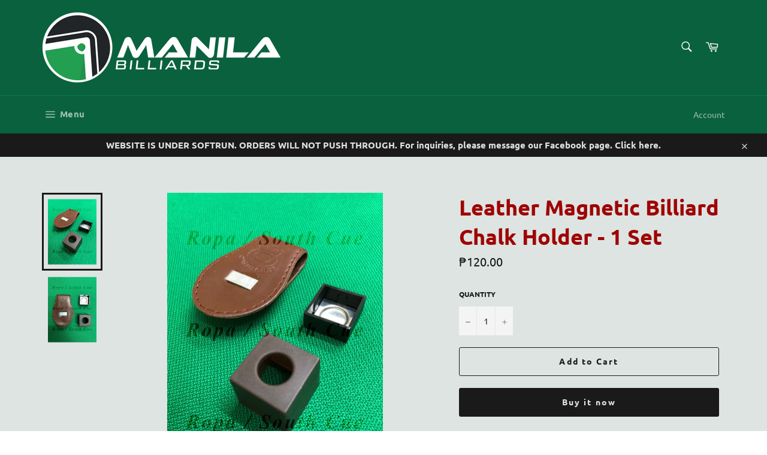

--- FILE ---
content_type: text/html; charset=utf-8
request_url: https://www.manilabilliards.com/products/leather-magnetic-billiard-chalk-holder
body_size: 26215
content:
<!doctype html>
<html class="no-js" lang="en">
<head>

  <meta charset="utf-8">
  <meta http-equiv="X-UA-Compatible" content="IE=edge,chrome=1">
  <meta name="viewport" content="width=device-width,initial-scale=1">
  <meta name="theme-color" content="#09613d">

  

  <link rel="canonical" href="https://www.manilabilliards.com/products/leather-magnetic-billiard-chalk-holder">
  <title>
  Leather Magnetic Billiard Chalk Holder | Manila Billiards
  </title>

  
    <meta name="description" content="Always have your chalk at hand with this new magnetic chalker! The tooled leather clasp of this chalker slips right over your belt and leaves the black vinyl cube right at arm&#39;s reach and ready to go.">
  

  <!-- /snippets/social-meta-tags.liquid -->




<meta property="og:site_name" content="Manila Billiards">
<meta property="og:url" content="https://www.manilabilliards.com/products/leather-magnetic-billiard-chalk-holder">
<meta property="og:title" content="Leather Magnetic Billiard Chalk Holder | Manila Billiards">
<meta property="og:type" content="product">
<meta property="og:description" content="Always have your chalk at hand with this new magnetic chalker! The tooled leather clasp of this chalker slips right over your belt and leaves the black vinyl cube right at arm&#39;s reach and ready to go.">

  <meta property="og:price:amount" content="120.00">
  <meta property="og:price:currency" content="PHP">

<meta property="og:image" content="http://www.manilabilliards.com/cdn/shop/products/leathermagnetic2_1200x1200.jpg?v=1634487082"><meta property="og:image" content="http://www.manilabilliards.com/cdn/shop/products/leathermagnetic1_1200x1200.jpg?v=1634487082">
<meta property="og:image:secure_url" content="https://www.manilabilliards.com/cdn/shop/products/leathermagnetic2_1200x1200.jpg?v=1634487082"><meta property="og:image:secure_url" content="https://www.manilabilliards.com/cdn/shop/products/leathermagnetic1_1200x1200.jpg?v=1634487082">


<meta name="twitter:card" content="summary_large_image">
<meta name="twitter:title" content="Leather Magnetic Billiard Chalk Holder | Manila Billiards">
<meta name="twitter:description" content="Always have your chalk at hand with this new magnetic chalker! The tooled leather clasp of this chalker slips right over your belt and leaves the black vinyl cube right at arm&#39;s reach and ready to go.">

  <style data-shopify>
  :root {
    --color-body-text: #1a1a1a;
    --color-body: #dee4e2;
  }
</style>


  <script>
    document.documentElement.className = document.documentElement.className.replace('no-js', 'js');
  </script>

  <link href="//www.manilabilliards.com/cdn/shop/t/10/assets/theme.scss.css?v=159583200674664758011703232918" rel="stylesheet" type="text/css" media="all" />

  <script>
    window.theme = window.theme || {};

    theme.strings = {
      stockAvailable: "1 available",
      addToCart: "Add to Cart",
      soldOut: "Sold Out",
      unavailable: "Unavailable",
      noStockAvailable: "The item could not be added to your cart because there are not enough in stock.",
      willNotShipUntil: "Will not ship until [date]",
      willBeInStockAfter: "Will be in stock after [date]",
      totalCartDiscount: "You're saving [savings]",
      addressError: "Error looking up that address",
      addressNoResults: "No results for that address",
      addressQueryLimit: "You have exceeded the Google API usage limit. Consider upgrading to a \u003ca href=\"https:\/\/developers.google.com\/maps\/premium\/usage-limits\"\u003ePremium Plan\u003c\/a\u003e.",
      authError: "There was a problem authenticating your Google Maps API Key.",
      slideNumber: "Slide [slide_number], current"
    };</script>

  <script src="//www.manilabilliards.com/cdn/shop/t/10/assets/lazysizes.min.js?v=56045284683979784691631781663" async="async"></script>

  

  <script src="//www.manilabilliards.com/cdn/shop/t/10/assets/vendor.js?v=59352919779726365461631781665" defer="defer"></script>

  
    <script>
      window.theme = window.theme || {};
      theme.moneyFormat = "₱{{amount}}";
    </script>
  

  <script src="//www.manilabilliards.com/cdn/shop/t/10/assets/theme.js?v=171366231195154451781631781664" defer="defer"></script>

  <script>window.performance && window.performance.mark && window.performance.mark('shopify.content_for_header.start');</script><meta name="facebook-domain-verification" content="zyi2ap314d0406w8u7djm3gyuicgmx">
<meta id="shopify-digital-wallet" name="shopify-digital-wallet" content="/60028158130/digital_wallets/dialog">
<link rel="alternate" type="application/json+oembed" href="https://www.manilabilliards.com/products/leather-magnetic-billiard-chalk-holder.oembed">
<script async="async" src="/checkouts/internal/preloads.js?locale=en-PH"></script>
<script id="shopify-features" type="application/json">{"accessToken":"09cf967b6f0514244192d83e45cde954","betas":["rich-media-storefront-analytics"],"domain":"www.manilabilliards.com","predictiveSearch":true,"shopId":60028158130,"locale":"en"}</script>
<script>var Shopify = Shopify || {};
Shopify.shop = "manila-billiards.myshopify.com";
Shopify.locale = "en";
Shopify.currency = {"active":"PHP","rate":"1.0"};
Shopify.country = "PH";
Shopify.theme = {"name":"Venture","id":126941823154,"schema_name":"Venture","schema_version":"12.6.0","theme_store_id":775,"role":"main"};
Shopify.theme.handle = "null";
Shopify.theme.style = {"id":null,"handle":null};
Shopify.cdnHost = "www.manilabilliards.com/cdn";
Shopify.routes = Shopify.routes || {};
Shopify.routes.root = "/";</script>
<script type="module">!function(o){(o.Shopify=o.Shopify||{}).modules=!0}(window);</script>
<script>!function(o){function n(){var o=[];function n(){o.push(Array.prototype.slice.apply(arguments))}return n.q=o,n}var t=o.Shopify=o.Shopify||{};t.loadFeatures=n(),t.autoloadFeatures=n()}(window);</script>
<script id="shop-js-analytics" type="application/json">{"pageType":"product"}</script>
<script defer="defer" async type="module" src="//www.manilabilliards.com/cdn/shopifycloud/shop-js/modules/v2/client.init-shop-cart-sync_BT-GjEfc.en.esm.js"></script>
<script defer="defer" async type="module" src="//www.manilabilliards.com/cdn/shopifycloud/shop-js/modules/v2/chunk.common_D58fp_Oc.esm.js"></script>
<script defer="defer" async type="module" src="//www.manilabilliards.com/cdn/shopifycloud/shop-js/modules/v2/chunk.modal_xMitdFEc.esm.js"></script>
<script type="module">
  await import("//www.manilabilliards.com/cdn/shopifycloud/shop-js/modules/v2/client.init-shop-cart-sync_BT-GjEfc.en.esm.js");
await import("//www.manilabilliards.com/cdn/shopifycloud/shop-js/modules/v2/chunk.common_D58fp_Oc.esm.js");
await import("//www.manilabilliards.com/cdn/shopifycloud/shop-js/modules/v2/chunk.modal_xMitdFEc.esm.js");

  window.Shopify.SignInWithShop?.initShopCartSync?.({"fedCMEnabled":true,"windoidEnabled":true});

</script>
<script id="__st">var __st={"a":60028158130,"offset":28800,"reqid":"9c3811f7-4a17-4e71-b0d0-4793d828e1ad-1769269416","pageurl":"www.manilabilliards.com\/products\/leather-magnetic-billiard-chalk-holder","u":"6dd498816ae0","p":"product","rtyp":"product","rid":7091511460018};</script>
<script>window.ShopifyPaypalV4VisibilityTracking = true;</script>
<script id="captcha-bootstrap">!function(){'use strict';const t='contact',e='account',n='new_comment',o=[[t,t],['blogs',n],['comments',n],[t,'customer']],c=[[e,'customer_login'],[e,'guest_login'],[e,'recover_customer_password'],[e,'create_customer']],r=t=>t.map((([t,e])=>`form[action*='/${t}']:not([data-nocaptcha='true']) input[name='form_type'][value='${e}']`)).join(','),a=t=>()=>t?[...document.querySelectorAll(t)].map((t=>t.form)):[];function s(){const t=[...o],e=r(t);return a(e)}const i='password',u='form_key',d=['recaptcha-v3-token','g-recaptcha-response','h-captcha-response',i],f=()=>{try{return window.sessionStorage}catch{return}},m='__shopify_v',_=t=>t.elements[u];function p(t,e,n=!1){try{const o=window.sessionStorage,c=JSON.parse(o.getItem(e)),{data:r}=function(t){const{data:e,action:n}=t;return t[m]||n?{data:e,action:n}:{data:t,action:n}}(c);for(const[e,n]of Object.entries(r))t.elements[e]&&(t.elements[e].value=n);n&&o.removeItem(e)}catch(o){console.error('form repopulation failed',{error:o})}}const l='form_type',E='cptcha';function T(t){t.dataset[E]=!0}const w=window,h=w.document,L='Shopify',v='ce_forms',y='captcha';let A=!1;((t,e)=>{const n=(g='f06e6c50-85a8-45c8-87d0-21a2b65856fe',I='https://cdn.shopify.com/shopifycloud/storefront-forms-hcaptcha/ce_storefront_forms_captcha_hcaptcha.v1.5.2.iife.js',D={infoText:'Protected by hCaptcha',privacyText:'Privacy',termsText:'Terms'},(t,e,n)=>{const o=w[L][v],c=o.bindForm;if(c)return c(t,g,e,D).then(n);var r;o.q.push([[t,g,e,D],n]),r=I,A||(h.body.append(Object.assign(h.createElement('script'),{id:'captcha-provider',async:!0,src:r})),A=!0)});var g,I,D;w[L]=w[L]||{},w[L][v]=w[L][v]||{},w[L][v].q=[],w[L][y]=w[L][y]||{},w[L][y].protect=function(t,e){n(t,void 0,e),T(t)},Object.freeze(w[L][y]),function(t,e,n,w,h,L){const[v,y,A,g]=function(t,e,n){const i=e?o:[],u=t?c:[],d=[...i,...u],f=r(d),m=r(i),_=r(d.filter((([t,e])=>n.includes(e))));return[a(f),a(m),a(_),s()]}(w,h,L),I=t=>{const e=t.target;return e instanceof HTMLFormElement?e:e&&e.form},D=t=>v().includes(t);t.addEventListener('submit',(t=>{const e=I(t);if(!e)return;const n=D(e)&&!e.dataset.hcaptchaBound&&!e.dataset.recaptchaBound,o=_(e),c=g().includes(e)&&(!o||!o.value);(n||c)&&t.preventDefault(),c&&!n&&(function(t){try{if(!f())return;!function(t){const e=f();if(!e)return;const n=_(t);if(!n)return;const o=n.value;o&&e.removeItem(o)}(t);const e=Array.from(Array(32),(()=>Math.random().toString(36)[2])).join('');!function(t,e){_(t)||t.append(Object.assign(document.createElement('input'),{type:'hidden',name:u})),t.elements[u].value=e}(t,e),function(t,e){const n=f();if(!n)return;const o=[...t.querySelectorAll(`input[type='${i}']`)].map((({name:t})=>t)),c=[...d,...o],r={};for(const[a,s]of new FormData(t).entries())c.includes(a)||(r[a]=s);n.setItem(e,JSON.stringify({[m]:1,action:t.action,data:r}))}(t,e)}catch(e){console.error('failed to persist form',e)}}(e),e.submit())}));const S=(t,e)=>{t&&!t.dataset[E]&&(n(t,e.some((e=>e===t))),T(t))};for(const o of['focusin','change'])t.addEventListener(o,(t=>{const e=I(t);D(e)&&S(e,y())}));const B=e.get('form_key'),M=e.get(l),P=B&&M;t.addEventListener('DOMContentLoaded',(()=>{const t=y();if(P)for(const e of t)e.elements[l].value===M&&p(e,B);[...new Set([...A(),...v().filter((t=>'true'===t.dataset.shopifyCaptcha))])].forEach((e=>S(e,t)))}))}(h,new URLSearchParams(w.location.search),n,t,e,['guest_login'])})(!0,!0)}();</script>
<script integrity="sha256-4kQ18oKyAcykRKYeNunJcIwy7WH5gtpwJnB7kiuLZ1E=" data-source-attribution="shopify.loadfeatures" defer="defer" src="//www.manilabilliards.com/cdn/shopifycloud/storefront/assets/storefront/load_feature-a0a9edcb.js" crossorigin="anonymous"></script>
<script data-source-attribution="shopify.dynamic_checkout.dynamic.init">var Shopify=Shopify||{};Shopify.PaymentButton=Shopify.PaymentButton||{isStorefrontPortableWallets:!0,init:function(){window.Shopify.PaymentButton.init=function(){};var t=document.createElement("script");t.src="https://www.manilabilliards.com/cdn/shopifycloud/portable-wallets/latest/portable-wallets.en.js",t.type="module",document.head.appendChild(t)}};
</script>
<script data-source-attribution="shopify.dynamic_checkout.buyer_consent">
  function portableWalletsHideBuyerConsent(e){var t=document.getElementById("shopify-buyer-consent"),n=document.getElementById("shopify-subscription-policy-button");t&&n&&(t.classList.add("hidden"),t.setAttribute("aria-hidden","true"),n.removeEventListener("click",e))}function portableWalletsShowBuyerConsent(e){var t=document.getElementById("shopify-buyer-consent"),n=document.getElementById("shopify-subscription-policy-button");t&&n&&(t.classList.remove("hidden"),t.removeAttribute("aria-hidden"),n.addEventListener("click",e))}window.Shopify?.PaymentButton&&(window.Shopify.PaymentButton.hideBuyerConsent=portableWalletsHideBuyerConsent,window.Shopify.PaymentButton.showBuyerConsent=portableWalletsShowBuyerConsent);
</script>
<script>
  function portableWalletsCleanup(e){e&&e.src&&console.error("Failed to load portable wallets script "+e.src);var t=document.querySelectorAll("shopify-accelerated-checkout .shopify-payment-button__skeleton, shopify-accelerated-checkout-cart .wallet-cart-button__skeleton"),e=document.getElementById("shopify-buyer-consent");for(let e=0;e<t.length;e++)t[e].remove();e&&e.remove()}function portableWalletsNotLoadedAsModule(e){e instanceof ErrorEvent&&"string"==typeof e.message&&e.message.includes("import.meta")&&"string"==typeof e.filename&&e.filename.includes("portable-wallets")&&(window.removeEventListener("error",portableWalletsNotLoadedAsModule),window.Shopify.PaymentButton.failedToLoad=e,"loading"===document.readyState?document.addEventListener("DOMContentLoaded",window.Shopify.PaymentButton.init):window.Shopify.PaymentButton.init())}window.addEventListener("error",portableWalletsNotLoadedAsModule);
</script>

<script type="module" src="https://www.manilabilliards.com/cdn/shopifycloud/portable-wallets/latest/portable-wallets.en.js" onError="portableWalletsCleanup(this)" crossorigin="anonymous"></script>
<script nomodule>
  document.addEventListener("DOMContentLoaded", portableWalletsCleanup);
</script>

<link id="shopify-accelerated-checkout-styles" rel="stylesheet" media="screen" href="https://www.manilabilliards.com/cdn/shopifycloud/portable-wallets/latest/accelerated-checkout-backwards-compat.css" crossorigin="anonymous">
<style id="shopify-accelerated-checkout-cart">
        #shopify-buyer-consent {
  margin-top: 1em;
  display: inline-block;
  width: 100%;
}

#shopify-buyer-consent.hidden {
  display: none;
}

#shopify-subscription-policy-button {
  background: none;
  border: none;
  padding: 0;
  text-decoration: underline;
  font-size: inherit;
  cursor: pointer;
}

#shopify-subscription-policy-button::before {
  box-shadow: none;
}

      </style>

<script>window.performance && window.performance.mark && window.performance.mark('shopify.content_for_header.end');</script>
<link href="https://monorail-edge.shopifysvc.com" rel="dns-prefetch">
<script>(function(){if ("sendBeacon" in navigator && "performance" in window) {try {var session_token_from_headers = performance.getEntriesByType('navigation')[0].serverTiming.find(x => x.name == '_s').description;} catch {var session_token_from_headers = undefined;}var session_cookie_matches = document.cookie.match(/_shopify_s=([^;]*)/);var session_token_from_cookie = session_cookie_matches && session_cookie_matches.length === 2 ? session_cookie_matches[1] : "";var session_token = session_token_from_headers || session_token_from_cookie || "";function handle_abandonment_event(e) {var entries = performance.getEntries().filter(function(entry) {return /monorail-edge.shopifysvc.com/.test(entry.name);});if (!window.abandonment_tracked && entries.length === 0) {window.abandonment_tracked = true;var currentMs = Date.now();var navigation_start = performance.timing.navigationStart;var payload = {shop_id: 60028158130,url: window.location.href,navigation_start,duration: currentMs - navigation_start,session_token,page_type: "product"};window.navigator.sendBeacon("https://monorail-edge.shopifysvc.com/v1/produce", JSON.stringify({schema_id: "online_store_buyer_site_abandonment/1.1",payload: payload,metadata: {event_created_at_ms: currentMs,event_sent_at_ms: currentMs}}));}}window.addEventListener('pagehide', handle_abandonment_event);}}());</script>
<script id="web-pixels-manager-setup">(function e(e,d,r,n,o){if(void 0===o&&(o={}),!Boolean(null===(a=null===(i=window.Shopify)||void 0===i?void 0:i.analytics)||void 0===a?void 0:a.replayQueue)){var i,a;window.Shopify=window.Shopify||{};var t=window.Shopify;t.analytics=t.analytics||{};var s=t.analytics;s.replayQueue=[],s.publish=function(e,d,r){return s.replayQueue.push([e,d,r]),!0};try{self.performance.mark("wpm:start")}catch(e){}var l=function(){var e={modern:/Edge?\/(1{2}[4-9]|1[2-9]\d|[2-9]\d{2}|\d{4,})\.\d+(\.\d+|)|Firefox\/(1{2}[4-9]|1[2-9]\d|[2-9]\d{2}|\d{4,})\.\d+(\.\d+|)|Chrom(ium|e)\/(9{2}|\d{3,})\.\d+(\.\d+|)|(Maci|X1{2}).+ Version\/(15\.\d+|(1[6-9]|[2-9]\d|\d{3,})\.\d+)([,.]\d+|)( \(\w+\)|)( Mobile\/\w+|) Safari\/|Chrome.+OPR\/(9{2}|\d{3,})\.\d+\.\d+|(CPU[ +]OS|iPhone[ +]OS|CPU[ +]iPhone|CPU IPhone OS|CPU iPad OS)[ +]+(15[._]\d+|(1[6-9]|[2-9]\d|\d{3,})[._]\d+)([._]\d+|)|Android:?[ /-](13[3-9]|1[4-9]\d|[2-9]\d{2}|\d{4,})(\.\d+|)(\.\d+|)|Android.+Firefox\/(13[5-9]|1[4-9]\d|[2-9]\d{2}|\d{4,})\.\d+(\.\d+|)|Android.+Chrom(ium|e)\/(13[3-9]|1[4-9]\d|[2-9]\d{2}|\d{4,})\.\d+(\.\d+|)|SamsungBrowser\/([2-9]\d|\d{3,})\.\d+/,legacy:/Edge?\/(1[6-9]|[2-9]\d|\d{3,})\.\d+(\.\d+|)|Firefox\/(5[4-9]|[6-9]\d|\d{3,})\.\d+(\.\d+|)|Chrom(ium|e)\/(5[1-9]|[6-9]\d|\d{3,})\.\d+(\.\d+|)([\d.]+$|.*Safari\/(?![\d.]+ Edge\/[\d.]+$))|(Maci|X1{2}).+ Version\/(10\.\d+|(1[1-9]|[2-9]\d|\d{3,})\.\d+)([,.]\d+|)( \(\w+\)|)( Mobile\/\w+|) Safari\/|Chrome.+OPR\/(3[89]|[4-9]\d|\d{3,})\.\d+\.\d+|(CPU[ +]OS|iPhone[ +]OS|CPU[ +]iPhone|CPU IPhone OS|CPU iPad OS)[ +]+(10[._]\d+|(1[1-9]|[2-9]\d|\d{3,})[._]\d+)([._]\d+|)|Android:?[ /-](13[3-9]|1[4-9]\d|[2-9]\d{2}|\d{4,})(\.\d+|)(\.\d+|)|Mobile Safari.+OPR\/([89]\d|\d{3,})\.\d+\.\d+|Android.+Firefox\/(13[5-9]|1[4-9]\d|[2-9]\d{2}|\d{4,})\.\d+(\.\d+|)|Android.+Chrom(ium|e)\/(13[3-9]|1[4-9]\d|[2-9]\d{2}|\d{4,})\.\d+(\.\d+|)|Android.+(UC? ?Browser|UCWEB|U3)[ /]?(15\.([5-9]|\d{2,})|(1[6-9]|[2-9]\d|\d{3,})\.\d+)\.\d+|SamsungBrowser\/(5\.\d+|([6-9]|\d{2,})\.\d+)|Android.+MQ{2}Browser\/(14(\.(9|\d{2,})|)|(1[5-9]|[2-9]\d|\d{3,})(\.\d+|))(\.\d+|)|K[Aa][Ii]OS\/(3\.\d+|([4-9]|\d{2,})\.\d+)(\.\d+|)/},d=e.modern,r=e.legacy,n=navigator.userAgent;return n.match(d)?"modern":n.match(r)?"legacy":"unknown"}(),u="modern"===l?"modern":"legacy",c=(null!=n?n:{modern:"",legacy:""})[u],f=function(e){return[e.baseUrl,"/wpm","/b",e.hashVersion,"modern"===e.buildTarget?"m":"l",".js"].join("")}({baseUrl:d,hashVersion:r,buildTarget:u}),m=function(e){var d=e.version,r=e.bundleTarget,n=e.surface,o=e.pageUrl,i=e.monorailEndpoint;return{emit:function(e){var a=e.status,t=e.errorMsg,s=(new Date).getTime(),l=JSON.stringify({metadata:{event_sent_at_ms:s},events:[{schema_id:"web_pixels_manager_load/3.1",payload:{version:d,bundle_target:r,page_url:o,status:a,surface:n,error_msg:t},metadata:{event_created_at_ms:s}}]});if(!i)return console&&console.warn&&console.warn("[Web Pixels Manager] No Monorail endpoint provided, skipping logging."),!1;try{return self.navigator.sendBeacon.bind(self.navigator)(i,l)}catch(e){}var u=new XMLHttpRequest;try{return u.open("POST",i,!0),u.setRequestHeader("Content-Type","text/plain"),u.send(l),!0}catch(e){return console&&console.warn&&console.warn("[Web Pixels Manager] Got an unhandled error while logging to Monorail."),!1}}}}({version:r,bundleTarget:l,surface:e.surface,pageUrl:self.location.href,monorailEndpoint:e.monorailEndpoint});try{o.browserTarget=l,function(e){var d=e.src,r=e.async,n=void 0===r||r,o=e.onload,i=e.onerror,a=e.sri,t=e.scriptDataAttributes,s=void 0===t?{}:t,l=document.createElement("script"),u=document.querySelector("head"),c=document.querySelector("body");if(l.async=n,l.src=d,a&&(l.integrity=a,l.crossOrigin="anonymous"),s)for(var f in s)if(Object.prototype.hasOwnProperty.call(s,f))try{l.dataset[f]=s[f]}catch(e){}if(o&&l.addEventListener("load",o),i&&l.addEventListener("error",i),u)u.appendChild(l);else{if(!c)throw new Error("Did not find a head or body element to append the script");c.appendChild(l)}}({src:f,async:!0,onload:function(){if(!function(){var e,d;return Boolean(null===(d=null===(e=window.Shopify)||void 0===e?void 0:e.analytics)||void 0===d?void 0:d.initialized)}()){var d=window.webPixelsManager.init(e)||void 0;if(d){var r=window.Shopify.analytics;r.replayQueue.forEach((function(e){var r=e[0],n=e[1],o=e[2];d.publishCustomEvent(r,n,o)})),r.replayQueue=[],r.publish=d.publishCustomEvent,r.visitor=d.visitor,r.initialized=!0}}},onerror:function(){return m.emit({status:"failed",errorMsg:"".concat(f," has failed to load")})},sri:function(e){var d=/^sha384-[A-Za-z0-9+/=]+$/;return"string"==typeof e&&d.test(e)}(c)?c:"",scriptDataAttributes:o}),m.emit({status:"loading"})}catch(e){m.emit({status:"failed",errorMsg:(null==e?void 0:e.message)||"Unknown error"})}}})({shopId: 60028158130,storefrontBaseUrl: "https://www.manilabilliards.com",extensionsBaseUrl: "https://extensions.shopifycdn.com/cdn/shopifycloud/web-pixels-manager",monorailEndpoint: "https://monorail-edge.shopifysvc.com/unstable/produce_batch",surface: "storefront-renderer",enabledBetaFlags: ["2dca8a86"],webPixelsConfigList: [{"id":"234881202","configuration":"{\"pixel_id\":\"267111928607057\",\"pixel_type\":\"facebook_pixel\",\"metaapp_system_user_token\":\"-\"}","eventPayloadVersion":"v1","runtimeContext":"OPEN","scriptVersion":"ca16bc87fe92b6042fbaa3acc2fbdaa6","type":"APP","apiClientId":2329312,"privacyPurposes":["ANALYTICS","MARKETING","SALE_OF_DATA"],"dataSharingAdjustments":{"protectedCustomerApprovalScopes":["read_customer_address","read_customer_email","read_customer_name","read_customer_personal_data","read_customer_phone"]}},{"id":"shopify-app-pixel","configuration":"{}","eventPayloadVersion":"v1","runtimeContext":"STRICT","scriptVersion":"0450","apiClientId":"shopify-pixel","type":"APP","privacyPurposes":["ANALYTICS","MARKETING"]},{"id":"shopify-custom-pixel","eventPayloadVersion":"v1","runtimeContext":"LAX","scriptVersion":"0450","apiClientId":"shopify-pixel","type":"CUSTOM","privacyPurposes":["ANALYTICS","MARKETING"]}],isMerchantRequest: false,initData: {"shop":{"name":"Manila Billiards","paymentSettings":{"currencyCode":"PHP"},"myshopifyDomain":"manila-billiards.myshopify.com","countryCode":"PH","storefrontUrl":"https:\/\/www.manilabilliards.com"},"customer":null,"cart":null,"checkout":null,"productVariants":[{"price":{"amount":120.0,"currencyCode":"PHP"},"product":{"title":"Leather Magnetic Billiard Chalk Holder - 1 Set","vendor":"Manila Billiards","id":"7091511460018","untranslatedTitle":"Leather Magnetic Billiard Chalk Holder - 1 Set","url":"\/products\/leather-magnetic-billiard-chalk-holder","type":"Billiard Cue Accessories"},"id":"41172195147954","image":{"src":"\/\/www.manilabilliards.com\/cdn\/shop\/products\/leathermagnetic2.jpg?v=1634487082"},"sku":"","title":"Default Title","untranslatedTitle":"Default Title"}],"purchasingCompany":null},},"https://www.manilabilliards.com/cdn","fcfee988w5aeb613cpc8e4bc33m6693e112",{"modern":"","legacy":""},{"shopId":"60028158130","storefrontBaseUrl":"https:\/\/www.manilabilliards.com","extensionBaseUrl":"https:\/\/extensions.shopifycdn.com\/cdn\/shopifycloud\/web-pixels-manager","surface":"storefront-renderer","enabledBetaFlags":"[\"2dca8a86\"]","isMerchantRequest":"false","hashVersion":"fcfee988w5aeb613cpc8e4bc33m6693e112","publish":"custom","events":"[[\"page_viewed\",{}],[\"product_viewed\",{\"productVariant\":{\"price\":{\"amount\":120.0,\"currencyCode\":\"PHP\"},\"product\":{\"title\":\"Leather Magnetic Billiard Chalk Holder - 1 Set\",\"vendor\":\"Manila Billiards\",\"id\":\"7091511460018\",\"untranslatedTitle\":\"Leather Magnetic Billiard Chalk Holder - 1 Set\",\"url\":\"\/products\/leather-magnetic-billiard-chalk-holder\",\"type\":\"Billiard Cue Accessories\"},\"id\":\"41172195147954\",\"image\":{\"src\":\"\/\/www.manilabilliards.com\/cdn\/shop\/products\/leathermagnetic2.jpg?v=1634487082\"},\"sku\":\"\",\"title\":\"Default Title\",\"untranslatedTitle\":\"Default Title\"}}]]"});</script><script>
  window.ShopifyAnalytics = window.ShopifyAnalytics || {};
  window.ShopifyAnalytics.meta = window.ShopifyAnalytics.meta || {};
  window.ShopifyAnalytics.meta.currency = 'PHP';
  var meta = {"product":{"id":7091511460018,"gid":"gid:\/\/shopify\/Product\/7091511460018","vendor":"Manila Billiards","type":"Billiard Cue Accessories","handle":"leather-magnetic-billiard-chalk-holder","variants":[{"id":41172195147954,"price":12000,"name":"Leather Magnetic Billiard Chalk Holder - 1 Set","public_title":null,"sku":""}],"remote":false},"page":{"pageType":"product","resourceType":"product","resourceId":7091511460018,"requestId":"9c3811f7-4a17-4e71-b0d0-4793d828e1ad-1769269416"}};
  for (var attr in meta) {
    window.ShopifyAnalytics.meta[attr] = meta[attr];
  }
</script>
<script class="analytics">
  (function () {
    var customDocumentWrite = function(content) {
      var jquery = null;

      if (window.jQuery) {
        jquery = window.jQuery;
      } else if (window.Checkout && window.Checkout.$) {
        jquery = window.Checkout.$;
      }

      if (jquery) {
        jquery('body').append(content);
      }
    };

    var hasLoggedConversion = function(token) {
      if (token) {
        return document.cookie.indexOf('loggedConversion=' + token) !== -1;
      }
      return false;
    }

    var setCookieIfConversion = function(token) {
      if (token) {
        var twoMonthsFromNow = new Date(Date.now());
        twoMonthsFromNow.setMonth(twoMonthsFromNow.getMonth() + 2);

        document.cookie = 'loggedConversion=' + token + '; expires=' + twoMonthsFromNow;
      }
    }

    var trekkie = window.ShopifyAnalytics.lib = window.trekkie = window.trekkie || [];
    if (trekkie.integrations) {
      return;
    }
    trekkie.methods = [
      'identify',
      'page',
      'ready',
      'track',
      'trackForm',
      'trackLink'
    ];
    trekkie.factory = function(method) {
      return function() {
        var args = Array.prototype.slice.call(arguments);
        args.unshift(method);
        trekkie.push(args);
        return trekkie;
      };
    };
    for (var i = 0; i < trekkie.methods.length; i++) {
      var key = trekkie.methods[i];
      trekkie[key] = trekkie.factory(key);
    }
    trekkie.load = function(config) {
      trekkie.config = config || {};
      trekkie.config.initialDocumentCookie = document.cookie;
      var first = document.getElementsByTagName('script')[0];
      var script = document.createElement('script');
      script.type = 'text/javascript';
      script.onerror = function(e) {
        var scriptFallback = document.createElement('script');
        scriptFallback.type = 'text/javascript';
        scriptFallback.onerror = function(error) {
                var Monorail = {
      produce: function produce(monorailDomain, schemaId, payload) {
        var currentMs = new Date().getTime();
        var event = {
          schema_id: schemaId,
          payload: payload,
          metadata: {
            event_created_at_ms: currentMs,
            event_sent_at_ms: currentMs
          }
        };
        return Monorail.sendRequest("https://" + monorailDomain + "/v1/produce", JSON.stringify(event));
      },
      sendRequest: function sendRequest(endpointUrl, payload) {
        // Try the sendBeacon API
        if (window && window.navigator && typeof window.navigator.sendBeacon === 'function' && typeof window.Blob === 'function' && !Monorail.isIos12()) {
          var blobData = new window.Blob([payload], {
            type: 'text/plain'
          });

          if (window.navigator.sendBeacon(endpointUrl, blobData)) {
            return true;
          } // sendBeacon was not successful

        } // XHR beacon

        var xhr = new XMLHttpRequest();

        try {
          xhr.open('POST', endpointUrl);
          xhr.setRequestHeader('Content-Type', 'text/plain');
          xhr.send(payload);
        } catch (e) {
          console.log(e);
        }

        return false;
      },
      isIos12: function isIos12() {
        return window.navigator.userAgent.lastIndexOf('iPhone; CPU iPhone OS 12_') !== -1 || window.navigator.userAgent.lastIndexOf('iPad; CPU OS 12_') !== -1;
      }
    };
    Monorail.produce('monorail-edge.shopifysvc.com',
      'trekkie_storefront_load_errors/1.1',
      {shop_id: 60028158130,
      theme_id: 126941823154,
      app_name: "storefront",
      context_url: window.location.href,
      source_url: "//www.manilabilliards.com/cdn/s/trekkie.storefront.8d95595f799fbf7e1d32231b9a28fd43b70c67d3.min.js"});

        };
        scriptFallback.async = true;
        scriptFallback.src = '//www.manilabilliards.com/cdn/s/trekkie.storefront.8d95595f799fbf7e1d32231b9a28fd43b70c67d3.min.js';
        first.parentNode.insertBefore(scriptFallback, first);
      };
      script.async = true;
      script.src = '//www.manilabilliards.com/cdn/s/trekkie.storefront.8d95595f799fbf7e1d32231b9a28fd43b70c67d3.min.js';
      first.parentNode.insertBefore(script, first);
    };
    trekkie.load(
      {"Trekkie":{"appName":"storefront","development":false,"defaultAttributes":{"shopId":60028158130,"isMerchantRequest":null,"themeId":126941823154,"themeCityHash":"7439798793262750806","contentLanguage":"en","currency":"PHP","eventMetadataId":"e422e0a0-8944-49ef-9405-ae6c847e7695"},"isServerSideCookieWritingEnabled":true,"monorailRegion":"shop_domain","enabledBetaFlags":["65f19447"]},"Session Attribution":{},"S2S":{"facebookCapiEnabled":true,"source":"trekkie-storefront-renderer","apiClientId":580111}}
    );

    var loaded = false;
    trekkie.ready(function() {
      if (loaded) return;
      loaded = true;

      window.ShopifyAnalytics.lib = window.trekkie;

      var originalDocumentWrite = document.write;
      document.write = customDocumentWrite;
      try { window.ShopifyAnalytics.merchantGoogleAnalytics.call(this); } catch(error) {};
      document.write = originalDocumentWrite;

      window.ShopifyAnalytics.lib.page(null,{"pageType":"product","resourceType":"product","resourceId":7091511460018,"requestId":"9c3811f7-4a17-4e71-b0d0-4793d828e1ad-1769269416","shopifyEmitted":true});

      var match = window.location.pathname.match(/checkouts\/(.+)\/(thank_you|post_purchase)/)
      var token = match? match[1]: undefined;
      if (!hasLoggedConversion(token)) {
        setCookieIfConversion(token);
        window.ShopifyAnalytics.lib.track("Viewed Product",{"currency":"PHP","variantId":41172195147954,"productId":7091511460018,"productGid":"gid:\/\/shopify\/Product\/7091511460018","name":"Leather Magnetic Billiard Chalk Holder - 1 Set","price":"120.00","sku":"","brand":"Manila Billiards","variant":null,"category":"Billiard Cue Accessories","nonInteraction":true,"remote":false},undefined,undefined,{"shopifyEmitted":true});
      window.ShopifyAnalytics.lib.track("monorail:\/\/trekkie_storefront_viewed_product\/1.1",{"currency":"PHP","variantId":41172195147954,"productId":7091511460018,"productGid":"gid:\/\/shopify\/Product\/7091511460018","name":"Leather Magnetic Billiard Chalk Holder - 1 Set","price":"120.00","sku":"","brand":"Manila Billiards","variant":null,"category":"Billiard Cue Accessories","nonInteraction":true,"remote":false,"referer":"https:\/\/www.manilabilliards.com\/products\/leather-magnetic-billiard-chalk-holder"});
      }
    });


        var eventsListenerScript = document.createElement('script');
        eventsListenerScript.async = true;
        eventsListenerScript.src = "//www.manilabilliards.com/cdn/shopifycloud/storefront/assets/shop_events_listener-3da45d37.js";
        document.getElementsByTagName('head')[0].appendChild(eventsListenerScript);

})();</script>
<script
  defer
  src="https://www.manilabilliards.com/cdn/shopifycloud/perf-kit/shopify-perf-kit-3.0.4.min.js"
  data-application="storefront-renderer"
  data-shop-id="60028158130"
  data-render-region="gcp-us-central1"
  data-page-type="product"
  data-theme-instance-id="126941823154"
  data-theme-name="Venture"
  data-theme-version="12.6.0"
  data-monorail-region="shop_domain"
  data-resource-timing-sampling-rate="10"
  data-shs="true"
  data-shs-beacon="true"
  data-shs-export-with-fetch="true"
  data-shs-logs-sample-rate="1"
  data-shs-beacon-endpoint="https://www.manilabilliards.com/api/collect"
></script>
</head>

<body class="template-product" >

  <a class="in-page-link visually-hidden skip-link" href="#MainContent">
    Skip to content
  </a>

  <div id="shopify-section-header" class="shopify-section"><style>
.site-header__logo img {
  max-width: 400px;
}
</style>

<div id="NavDrawer" class="drawer drawer--left">
  <div class="drawer__inner">
    <form action="/search" method="get" class="drawer__search" role="search">
      <input type="search" name="q" placeholder="Search" aria-label="Search" class="drawer__search-input">

      <button type="submit" class="text-link drawer__search-submit">
        <svg aria-hidden="true" focusable="false" role="presentation" class="icon icon-search" viewBox="0 0 32 32"><path fill="#444" d="M21.839 18.771a10.012 10.012 0 0 0 1.57-5.39c0-5.548-4.493-10.048-10.034-10.048-5.548 0-10.041 4.499-10.041 10.048s4.493 10.048 10.034 10.048c2.012 0 3.886-.594 5.456-1.61l.455-.317 7.165 7.165 2.223-2.263-7.158-7.165.33-.468zM18.995 7.767c1.498 1.498 2.322 3.49 2.322 5.608s-.825 4.11-2.322 5.608c-1.498 1.498-3.49 2.322-5.608 2.322s-4.11-.825-5.608-2.322c-1.498-1.498-2.322-3.49-2.322-5.608s.825-4.11 2.322-5.608c1.498-1.498 3.49-2.322 5.608-2.322s4.11.825 5.608 2.322z"/></svg>
        <span class="icon__fallback-text">Search</span>
      </button>
    </form>
    <ul class="drawer__nav">
      
        

        
          <li class="drawer__nav-item">
            <div class="drawer__nav-has-sublist">
              <a href="/collections/cues"
                class="drawer__nav-link drawer__nav-link--top-level drawer__nav-link--split"
                id="DrawerLabel-cues"
                
              >
                Cues
              </a>
              <button type="button" aria-controls="DrawerLinklist-cues" class="text-link drawer__nav-toggle-btn drawer__meganav-toggle" aria-label="Cues Menu" aria-expanded="false">
                <span class="drawer__nav-toggle--open">
                  <svg aria-hidden="true" focusable="false" role="presentation" class="icon icon-plus" viewBox="0 0 22 21"><path d="M12 11.5h9.5v-2H12V0h-2v9.5H.5v2H10V21h2v-9.5z" fill="#000" fill-rule="evenodd"/></svg>
                </span>
                <span class="drawer__nav-toggle--close">
                  <svg aria-hidden="true" focusable="false" role="presentation" class="icon icon--wide icon-minus" viewBox="0 0 22 3"><path fill="#000" d="M21.5.5v2H.5v-2z" fill-rule="evenodd"/></svg>
                </span>
              </button>
            </div>

            <div class="meganav meganav--drawer" id="DrawerLinklist-cues" aria-labelledby="DrawerLabel-cues" role="navigation">
              <ul class="meganav__nav">
                <div class="grid grid--no-gutters meganav__scroller meganav__scroller--has-list">
  <div class="grid__item meganav__list">
    
      <li class="drawer__nav-item">
        
          <a href="/" 
            class="drawer__nav-link meganav__link"
            
          >
            Taiwan Maple Cues
          </a>
        
      </li>
    
      <li class="drawer__nav-item">
        
          <a href="/products/billiard-cue-tako-1-piece-aska-american-cue-master" 
            class="drawer__nav-link meganav__link"
            
          >
            Taiwan Ashwood Cues
          </a>
        
      </li>
    
      <li class="drawer__nav-item">
        
          

          <div class="drawer__nav-has-sublist">
            <a href="/" 
              class="meganav__link drawer__nav-link drawer__nav-link--split" 
              id="DrawerLabel-jump-break-cues"
              
            >
              Jump Break Cues
            </a>
            <button type="button" aria-controls="DrawerLinklist-jump-break-cues" class="text-link drawer__nav-toggle-btn drawer__nav-toggle-btn--small drawer__meganav-toggle" aria-label="Cues Menu" aria-expanded="false">
              <span class="drawer__nav-toggle--open">
                <svg aria-hidden="true" focusable="false" role="presentation" class="icon icon-plus" viewBox="0 0 22 21"><path d="M12 11.5h9.5v-2H12V0h-2v9.5H.5v2H10V21h2v-9.5z" fill="#000" fill-rule="evenodd"/></svg>
              </span>
              <span class="drawer__nav-toggle--close">
                <svg aria-hidden="true" focusable="false" role="presentation" class="icon icon--wide icon-minus" viewBox="0 0 22 3"><path fill="#000" d="M21.5.5v2H.5v-2z" fill-rule="evenodd"/></svg>
              </span>
            </button>
          </div>

          <div class="meganav meganav--drawer" id="DrawerLinklist-jump-break-cues" aria-labelledby="DrawerLabel-jump-break-cues" role="navigation">
            <ul class="meganav__nav meganav__nav--third-level">
              
                <li>
                  <a href="/search" class="meganav__link">
                    Cuetec Breach
                  </a>
                </li>
              
                <li>
                  <a href="/" class="meganav__link">
                    Peri T-Rex
                  </a>
                </li>
              
            </ul>
          </div>
        
      </li>
    
  </div>
</div>

              </ul>
            </div>
          </li>
        
      
        

        
          <li class="drawer__nav-item">
            <div class="drawer__nav-has-sublist">
              <a href="/collections/cue-tips"
                class="drawer__nav-link drawer__nav-link--top-level drawer__nav-link--split"
                id="DrawerLabel-cue-tips"
                
              >
                Cue Tips
              </a>
              <button type="button" aria-controls="DrawerLinklist-cue-tips" class="text-link drawer__nav-toggle-btn drawer__meganav-toggle" aria-label="Cue Tips Menu" aria-expanded="false">
                <span class="drawer__nav-toggle--open">
                  <svg aria-hidden="true" focusable="false" role="presentation" class="icon icon-plus" viewBox="0 0 22 21"><path d="M12 11.5h9.5v-2H12V0h-2v9.5H.5v2H10V21h2v-9.5z" fill="#000" fill-rule="evenodd"/></svg>
                </span>
                <span class="drawer__nav-toggle--close">
                  <svg aria-hidden="true" focusable="false" role="presentation" class="icon icon--wide icon-minus" viewBox="0 0 22 3"><path fill="#000" d="M21.5.5v2H.5v-2z" fill-rule="evenodd"/></svg>
                </span>
              </button>
            </div>

            <div class="meganav meganav--drawer" id="DrawerLinklist-cue-tips" aria-labelledby="DrawerLabel-cue-tips" role="navigation">
              <ul class="meganav__nav">
                <div class="grid grid--no-gutters meganav__scroller meganav__scroller--has-list">
  <div class="grid__item meganav__list">
    
      <li class="drawer__nav-item">
        
          

          <div class="drawer__nav-has-sublist">
            <a href="/" 
              class="meganav__link drawer__nav-link drawer__nav-link--split" 
              id="DrawerLabel-single-layered-tips"
              
            >
              Single-layered Tips
            </a>
            <button type="button" aria-controls="DrawerLinklist-single-layered-tips" class="text-link drawer__nav-toggle-btn drawer__nav-toggle-btn--small drawer__meganav-toggle" aria-label="Cue Tips Menu" aria-expanded="false">
              <span class="drawer__nav-toggle--open">
                <svg aria-hidden="true" focusable="false" role="presentation" class="icon icon-plus" viewBox="0 0 22 21"><path d="M12 11.5h9.5v-2H12V0h-2v9.5H.5v2H10V21h2v-9.5z" fill="#000" fill-rule="evenodd"/></svg>
              </span>
              <span class="drawer__nav-toggle--close">
                <svg aria-hidden="true" focusable="false" role="presentation" class="icon icon--wide icon-minus" viewBox="0 0 22 3"><path fill="#000" d="M21.5.5v2H.5v-2z" fill-rule="evenodd"/></svg>
              </span>
            </button>
          </div>

          <div class="meganav meganav--drawer" id="DrawerLinklist-single-layered-tips" aria-labelledby="DrawerLabel-single-layered-tips" role="navigation">
            <ul class="meganav__nav meganav__nav--third-level">
              
                <li>
                  <a href="/products/triangle-billiard-cue-tips" class="meganav__link">
                    Triangle
                  </a>
                </li>
              
                <li>
                  <a href="/products/buffalo-blue-diamond-cue-tips" class="meganav__link">
                    Blue Diamond
                  </a>
                </li>
              
                <li>
                  <a href="/products/le-professional-cue-tips" class="meganav__link">
                    Le Professional 
                  </a>
                </li>
              
                <li>
                  <a href="/products/elk-master-billiard-cue-tips" class="meganav__link">
                    Elk Master
                  </a>
                </li>
              
                <li>
                  <a href="/products/wiraka-billiard-cue-tip" class="meganav__link">
                    Wiraka
                  </a>
                </li>
              
                <li>
                  <a href="/" class="meganav__link">
                    Taiwan Gray
                  </a>
                </li>
              
                <li>
                  <a href="/" class="meganav__link">
                    Local Gray
                  </a>
                </li>
              
            </ul>
          </div>
        
      </li>
    
      <li class="drawer__nav-item">
        
          

          <div class="drawer__nav-has-sublist">
            <a href="/" 
              class="meganav__link drawer__nav-link drawer__nav-link--split" 
              id="DrawerLabel-layered-cue-tips"
              
            >
              Layered Cue Tips
            </a>
            <button type="button" aria-controls="DrawerLinklist-layered-cue-tips" class="text-link drawer__nav-toggle-btn drawer__nav-toggle-btn--small drawer__meganav-toggle" aria-label="Cue Tips Menu" aria-expanded="false">
              <span class="drawer__nav-toggle--open">
                <svg aria-hidden="true" focusable="false" role="presentation" class="icon icon-plus" viewBox="0 0 22 21"><path d="M12 11.5h9.5v-2H12V0h-2v9.5H.5v2H10V21h2v-9.5z" fill="#000" fill-rule="evenodd"/></svg>
              </span>
              <span class="drawer__nav-toggle--close">
                <svg aria-hidden="true" focusable="false" role="presentation" class="icon icon--wide icon-minus" viewBox="0 0 22 3"><path fill="#000" d="M21.5.5v2H.5v-2z" fill-rule="evenodd"/></svg>
              </span>
            </button>
          </div>

          <div class="meganav meganav--drawer" id="DrawerLinklist-layered-cue-tips" aria-labelledby="DrawerLabel-layered-cue-tips" role="navigation">
            <ul class="meganav__nav meganav__nav--third-level">
              
                <li>
                  <a href="/products/predator-victory-cue-tip" class="meganav__link">
                    Predator Victory
                  </a>
                </li>
              
                <li>
                  <a href="/collections/zan-tip" class="meganav__link">
                    Zan 
                  </a>
                </li>
              
                <li>
                  <a href="/products/taom-fusion" class="meganav__link">
                    Taom Fusion
                  </a>
                </li>
              
                <li>
                  <a href="/" class="meganav__link">
                    Longasy
                  </a>
                </li>
              
                <li>
                  <a href="/collections/kamui-tips" class="meganav__link">
                    Kamui
                  </a>
                </li>
              
                <li>
                  <a href="/" class="meganav__link">
                    G2 
                  </a>
                </li>
              
                <li>
                  <a href="/" class="meganav__link">
                    Moori 
                  </a>
                </li>
              
                <li>
                  <a href="/" class="meganav__link">
                    HOW
                  </a>
                </li>
              
                <li>
                  <a href="/" class="meganav__link">
                    Tiger Onyx
                  </a>
                </li>
              
                <li>
                  <a href="/" class="meganav__link">
                    Alpha-One 
                  </a>
                </li>
              
                <li>
                  <a href="/" class="meganav__link">
                    Tiger 
                  </a>
                </li>
              
                <li>
                  <a href="/" class="meganav__link">
                    Tiger Dynamite
                  </a>
                </li>
              
                <li>
                  <a href="/" class="meganav__link">
                    Tiger Emerald
                  </a>
                </li>
              
                <li>
                  <a href="/collections/viper-cue-tips" class="meganav__link">
                    Viper 
                  </a>
                </li>
              
                <li>
                  <a href="/collections/scorpion-clear" class="meganav__link">
                    Scorpion Clear
                  </a>
                </li>
              
                <li>
                  <a href="/collections/ms-blue-diamond-layered-tips" class="meganav__link">
                    MS Blue Diamond Layered
                  </a>
                </li>
              
                <li>
                  <a href="/products/diamond-black" class="meganav__link">
                    Diamond Black
                  </a>
                </li>
              
                <li>
                  <a href="/collections/nili" class="meganav__link">
                    Nili
                  </a>
                </li>
              
            </ul>
          </div>
        
      </li>
    
      <li class="drawer__nav-item">
        
          

          <div class="drawer__nav-has-sublist">
            <a href="/" 
              class="meganav__link drawer__nav-link drawer__nav-link--split" 
              id="DrawerLabel-jumpbreak-cue-tips"
              
            >
              Jumpbreak Cue tips
            </a>
            <button type="button" aria-controls="DrawerLinklist-jumpbreak-cue-tips" class="text-link drawer__nav-toggle-btn drawer__nav-toggle-btn--small drawer__meganav-toggle" aria-label="Cue Tips Menu" aria-expanded="false">
              <span class="drawer__nav-toggle--open">
                <svg aria-hidden="true" focusable="false" role="presentation" class="icon icon-plus" viewBox="0 0 22 21"><path d="M12 11.5h9.5v-2H12V0h-2v9.5H.5v2H10V21h2v-9.5z" fill="#000" fill-rule="evenodd"/></svg>
              </span>
              <span class="drawer__nav-toggle--close">
                <svg aria-hidden="true" focusable="false" role="presentation" class="icon icon--wide icon-minus" viewBox="0 0 22 3"><path fill="#000" d="M21.5.5v2H.5v-2z" fill-rule="evenodd"/></svg>
              </span>
            </button>
          </div>

          <div class="meganav meganav--drawer" id="DrawerLinklist-jumpbreak-cue-tips" aria-labelledby="DrawerLabel-jumpbreak-cue-tips" role="navigation">
            <ul class="meganav__nav meganav__nav--third-level">
              
                <li>
                  <a href="/products/g-10-jump-break-tip" class="meganav__link">
                    G-10 
                  </a>
                </li>
              
                <li>
                  <a href="/" class="meganav__link">
                    Tiger Jump
                  </a>
                </li>
              
                <li>
                  <a href="/" class="meganav__link">
                    Viper White Diamond
                  </a>
                </li>
              
                <li>
                  <a href="/" class="meganav__link">
                    Viper Blood Red
                  </a>
                </li>
              
                <li>
                  <a href="/" class="meganav__link">
                    Tiger Ice Breaker
                  </a>
                </li>
              
            </ul>
          </div>
        
      </li>
    
  </div>
</div>

              </ul>
            </div>
          </li>
        
      
        

        
          <li class="drawer__nav-item">
            <div class="drawer__nav-has-sublist">
              <a href="/collections/billiard-ball-sets"
                class="drawer__nav-link drawer__nav-link--top-level drawer__nav-link--split"
                id="DrawerLabel-balls"
                
              >
                Balls
              </a>
              <button type="button" aria-controls="DrawerLinklist-balls" class="text-link drawer__nav-toggle-btn drawer__meganav-toggle" aria-label="Balls Menu" aria-expanded="false">
                <span class="drawer__nav-toggle--open">
                  <svg aria-hidden="true" focusable="false" role="presentation" class="icon icon-plus" viewBox="0 0 22 21"><path d="M12 11.5h9.5v-2H12V0h-2v9.5H.5v2H10V21h2v-9.5z" fill="#000" fill-rule="evenodd"/></svg>
                </span>
                <span class="drawer__nav-toggle--close">
                  <svg aria-hidden="true" focusable="false" role="presentation" class="icon icon--wide icon-minus" viewBox="0 0 22 3"><path fill="#000" d="M21.5.5v2H.5v-2z" fill-rule="evenodd"/></svg>
                </span>
              </button>
            </div>

            <div class="meganav meganav--drawer" id="DrawerLinklist-balls" aria-labelledby="DrawerLabel-balls" role="navigation">
              <ul class="meganav__nav">
                <div class="grid grid--no-gutters meganav__scroller meganav__scroller--has-list">
  <div class="grid__item meganav__list">
    
      <li class="drawer__nav-item">
        
          

          <div class="drawer__nav-has-sublist">
            <a href="/collections/aramith" 
              class="meganav__link drawer__nav-link drawer__nav-link--split" 
              id="DrawerLabel-aramith"
              
            >
              Aramith
            </a>
            <button type="button" aria-controls="DrawerLinklist-aramith" class="text-link drawer__nav-toggle-btn drawer__nav-toggle-btn--small drawer__meganav-toggle" aria-label="Balls Menu" aria-expanded="false">
              <span class="drawer__nav-toggle--open">
                <svg aria-hidden="true" focusable="false" role="presentation" class="icon icon-plus" viewBox="0 0 22 21"><path d="M12 11.5h9.5v-2H12V0h-2v9.5H.5v2H10V21h2v-9.5z" fill="#000" fill-rule="evenodd"/></svg>
              </span>
              <span class="drawer__nav-toggle--close">
                <svg aria-hidden="true" focusable="false" role="presentation" class="icon icon--wide icon-minus" viewBox="0 0 22 3"><path fill="#000" d="M21.5.5v2H.5v-2z" fill-rule="evenodd"/></svg>
              </span>
            </button>
          </div>

          <div class="meganav meganav--drawer" id="DrawerLinklist-aramith" aria-labelledby="DrawerLabel-aramith" role="navigation">
            <ul class="meganav__nav meganav__nav--third-level">
              
                <li>
                  <a href="/products/aramith-tournament-black" class="meganav__link">
                    Aramith Duramith™ Black 
                  </a>
                </li>
              
                <li>
                  <a href="/products/duramith-tv-tournament" class="meganav__link">
                    Aramith Duramith™ TV Tournament
                  </a>
                </li>
              
                <li>
                  <a href="/products/aramith-duramith-tournament" class="meganav__link">
                    Aramith Duramith™ Tournament
                  </a>
                </li>
              
                <li>
                  <a href="/products/aramith-tv-pro" class="meganav__link">
                    Super Aramith TV Pro
                  </a>
                </li>
              
                <li>
                  <a href="/products/aramith-premium" class="meganav__link">
                    Aramith Premium
                  </a>
                </li>
              
                <li>
                  <a href="/products/aramith-tv-pro-cup-cue-ball" class="meganav__link">
                    Aramith TV Pro Cup 6-Dot Cue Ball
                  </a>
                </li>
              
                <li>
                  <a href="/products/aramith-cue-ball" class="meganav__link">
                    Aramith Logo Cue Ball
                  </a>
                </li>
              
            </ul>
          </div>
        
      </li>
    
      <li class="drawer__nav-item">
        
          

          <div class="drawer__nav-has-sublist">
            <a href="/collections/cyclops-pool-balls-1" 
              class="meganav__link drawer__nav-link drawer__nav-link--split" 
              id="DrawerLabel-cyclops"
              
            >
              Cyclops
            </a>
            <button type="button" aria-controls="DrawerLinklist-cyclops" class="text-link drawer__nav-toggle-btn drawer__nav-toggle-btn--small drawer__meganav-toggle" aria-label="Balls Menu" aria-expanded="false">
              <span class="drawer__nav-toggle--open">
                <svg aria-hidden="true" focusable="false" role="presentation" class="icon icon-plus" viewBox="0 0 22 21"><path d="M12 11.5h9.5v-2H12V0h-2v9.5H.5v2H10V21h2v-9.5z" fill="#000" fill-rule="evenodd"/></svg>
              </span>
              <span class="drawer__nav-toggle--close">
                <svg aria-hidden="true" focusable="false" role="presentation" class="icon icon--wide icon-minus" viewBox="0 0 22 3"><path fill="#000" d="M21.5.5v2H.5v-2z" fill-rule="evenodd"/></svg>
              </span>
            </button>
          </div>

          <div class="meganav meganav--drawer" id="DrawerLinklist-cyclops" aria-labelledby="DrawerLabel-cyclops" role="navigation">
            <ul class="meganav__nav meganav__nav--third-level">
              
                <li>
                  <a href="/products/cyclops-ladon-pool-ball-set" class="meganav__link">
                    Cyclops Ladon
                  </a>
                </li>
              
                <li>
                  <a href="/products/cyclop-zeus" class="meganav__link">
                    Cyclops Zeus
                  </a>
                </li>
              
                <li>
                  <a href="/products/cyclops-hyperion-pool-ball-set" class="meganav__link">
                    Cyclops Hyperion
                  </a>
                </li>
              
            </ul>
          </div>
        
      </li>
    
      <li class="drawer__nav-item">
        
          <a href="/products/predator-arcos" 
            class="drawer__nav-link meganav__link"
            
          >
            Predator Arcos II
          </a>
        
      </li>
    
      <li class="drawer__nav-item">
        
          

          <div class="drawer__nav-has-sublist">
            <a href="/collections/hansinburg-billiard-balls" 
              class="meganav__link drawer__nav-link drawer__nav-link--split" 
              id="DrawerLabel-hansinburg"
              
            >
              Hansinburg
            </a>
            <button type="button" aria-controls="DrawerLinklist-hansinburg" class="text-link drawer__nav-toggle-btn drawer__nav-toggle-btn--small drawer__meganav-toggle" aria-label="Balls Menu" aria-expanded="false">
              <span class="drawer__nav-toggle--open">
                <svg aria-hidden="true" focusable="false" role="presentation" class="icon icon-plus" viewBox="0 0 22 21"><path d="M12 11.5h9.5v-2H12V0h-2v9.5H.5v2H10V21h2v-9.5z" fill="#000" fill-rule="evenodd"/></svg>
              </span>
              <span class="drawer__nav-toggle--close">
                <svg aria-hidden="true" focusable="false" role="presentation" class="icon icon--wide icon-minus" viewBox="0 0 22 3"><path fill="#000" d="M21.5.5v2H.5v-2z" fill-rule="evenodd"/></svg>
              </span>
            </button>
          </div>

          <div class="meganav meganav--drawer" id="DrawerLinklist-hansinburg" aria-labelledby="DrawerLabel-hansinburg" role="navigation">
            <ul class="meganav__nav meganav__nav--third-level">
              
                <li>
                  <a href="/products/hansinburg-billiard-ball-set" class="meganav__link">
                    Hansinburg Standard 2 1/4&quot;
                  </a>
                </li>
              
            </ul>
          </div>
        
      </li>
    
      <li class="drawer__nav-item">
        
          <a href="/collections/dynaspheres-pool-balls" 
            class="drawer__nav-link meganav__link"
            
          >
            Dyna|Spheres
          </a>
        
      </li>
    
  </div>
</div>

              </ul>
            </div>
          </li>
        
      
        

        
          <li class="drawer__nav-item">
            <div class="drawer__nav-has-sublist">
              <a href="/collections/billiard-table"
                class="drawer__nav-link drawer__nav-link--top-level drawer__nav-link--split"
                id="DrawerLabel-tables"
                
              >
                Tables
              </a>
              <button type="button" aria-controls="DrawerLinklist-tables" class="text-link drawer__nav-toggle-btn drawer__meganav-toggle" aria-label="Tables Menu" aria-expanded="false">
                <span class="drawer__nav-toggle--open">
                  <svg aria-hidden="true" focusable="false" role="presentation" class="icon icon-plus" viewBox="0 0 22 21"><path d="M12 11.5h9.5v-2H12V0h-2v9.5H.5v2H10V21h2v-9.5z" fill="#000" fill-rule="evenodd"/></svg>
                </span>
                <span class="drawer__nav-toggle--close">
                  <svg aria-hidden="true" focusable="false" role="presentation" class="icon icon--wide icon-minus" viewBox="0 0 22 3"><path fill="#000" d="M21.5.5v2H.5v-2z" fill-rule="evenodd"/></svg>
                </span>
              </button>
            </div>

            <div class="meganav meganav--drawer" id="DrawerLinklist-tables" aria-labelledby="DrawerLabel-tables" role="navigation">
              <ul class="meganav__nav">
                <div class="grid grid--no-gutters meganav__scroller meganav__scroller--has-list">
  <div class="grid__item meganav__list">
    
      <li class="drawer__nav-item">
        
          

          <div class="drawer__nav-has-sublist">
            <a href="/collections/frontpage" 
              class="meganav__link drawer__nav-link drawer__nav-link--split" 
              id="DrawerLabel-aspire"
              
            >
              Aspire 
            </a>
            <button type="button" aria-controls="DrawerLinklist-aspire" class="text-link drawer__nav-toggle-btn drawer__nav-toggle-btn--small drawer__meganav-toggle" aria-label="Tables Menu" aria-expanded="false">
              <span class="drawer__nav-toggle--open">
                <svg aria-hidden="true" focusable="false" role="presentation" class="icon icon-plus" viewBox="0 0 22 21"><path d="M12 11.5h9.5v-2H12V0h-2v9.5H.5v2H10V21h2v-9.5z" fill="#000" fill-rule="evenodd"/></svg>
              </span>
              <span class="drawer__nav-toggle--close">
                <svg aria-hidden="true" focusable="false" role="presentation" class="icon icon--wide icon-minus" viewBox="0 0 22 3"><path fill="#000" d="M21.5.5v2H.5v-2z" fill-rule="evenodd"/></svg>
              </span>
            </button>
          </div>

          <div class="meganav meganav--drawer" id="DrawerLinklist-aspire" aria-labelledby="DrawerLabel-aspire" role="navigation">
            <ul class="meganav__nav meganav__nav--third-level">
              
                <li>
                  <a href="/products/aspire-galaxy" class="meganav__link">
                    Aspire Galaxy
                  </a>
                </li>
              
                <li>
                  <a href="/products/aspire-galaxy2" class="meganav__link">
                    Aspire Galaxy 2
                  </a>
                </li>
              
                <li>
                  <a href="/products/aspire-galaxy-3" class="meganav__link">
                    Aspire Galaxy 3
                  </a>
                </li>
              
                <li>
                  <a href="/products/aspire-galaxy-5" class="meganav__link">
                    Aspire Galaxy 5
                  </a>
                </li>
              
            </ul>
          </div>
        
      </li>
    
      <li class="drawer__nav-item">
        
          

          <div class="drawer__nav-has-sublist">
            <a href="/products/aileex-pro-billiard-table" 
              class="meganav__link drawer__nav-link drawer__nav-link--split" 
              id="DrawerLabel-aileex"
              
            >
              Aileex
            </a>
            <button type="button" aria-controls="DrawerLinklist-aileex" class="text-link drawer__nav-toggle-btn drawer__nav-toggle-btn--small drawer__meganav-toggle" aria-label="Tables Menu" aria-expanded="false">
              <span class="drawer__nav-toggle--open">
                <svg aria-hidden="true" focusable="false" role="presentation" class="icon icon-plus" viewBox="0 0 22 21"><path d="M12 11.5h9.5v-2H12V0h-2v9.5H.5v2H10V21h2v-9.5z" fill="#000" fill-rule="evenodd"/></svg>
              </span>
              <span class="drawer__nav-toggle--close">
                <svg aria-hidden="true" focusable="false" role="presentation" class="icon icon--wide icon-minus" viewBox="0 0 22 3"><path fill="#000" d="M21.5.5v2H.5v-2z" fill-rule="evenodd"/></svg>
              </span>
            </button>
          </div>

          <div class="meganav meganav--drawer" id="DrawerLinklist-aileex" aria-labelledby="DrawerLabel-aileex" role="navigation">
            <ul class="meganav__nav meganav__nav--third-level">
              
                <li>
                  <a href="/products/aileex-pro-billiard-table" class="meganav__link">
                    Aileex Pro Billiard Table
                  </a>
                </li>
              
            </ul>
          </div>
        
      </li>
    
  </div>
</div>

              </ul>
            </div>
          </li>
        
      
        

        
          <li class="drawer__nav-item">
            <div class="drawer__nav-has-sublist">
              <a href="/collections/billiard-table-cloth"
                class="drawer__nav-link drawer__nav-link--top-level drawer__nav-link--split"
                id="DrawerLabel-cloth"
                
              >
                Cloth
              </a>
              <button type="button" aria-controls="DrawerLinklist-cloth" class="text-link drawer__nav-toggle-btn drawer__meganav-toggle" aria-label="Cloth Menu" aria-expanded="false">
                <span class="drawer__nav-toggle--open">
                  <svg aria-hidden="true" focusable="false" role="presentation" class="icon icon-plus" viewBox="0 0 22 21"><path d="M12 11.5h9.5v-2H12V0h-2v9.5H.5v2H10V21h2v-9.5z" fill="#000" fill-rule="evenodd"/></svg>
                </span>
                <span class="drawer__nav-toggle--close">
                  <svg aria-hidden="true" focusable="false" role="presentation" class="icon icon--wide icon-minus" viewBox="0 0 22 3"><path fill="#000" d="M21.5.5v2H.5v-2z" fill-rule="evenodd"/></svg>
                </span>
              </button>
            </div>

            <div class="meganav meganav--drawer" id="DrawerLinklist-cloth" aria-labelledby="DrawerLabel-cloth" role="navigation">
              <ul class="meganav__nav">
                <div class="grid grid--no-gutters meganav__scroller meganav__scroller--has-list">
  <div class="grid__item meganav__list">
    
      <li class="drawer__nav-item">
        
          

          <div class="drawer__nav-has-sublist">
            <a href="/collections/iwan-simonis-table-cloth" 
              class="meganav__link drawer__nav-link drawer__nav-link--split" 
              id="DrawerLabel-iwan-simonis"
              
            >
              Iwan Simonis
            </a>
            <button type="button" aria-controls="DrawerLinklist-iwan-simonis" class="text-link drawer__nav-toggle-btn drawer__nav-toggle-btn--small drawer__meganav-toggle" aria-label="Cloth Menu" aria-expanded="false">
              <span class="drawer__nav-toggle--open">
                <svg aria-hidden="true" focusable="false" role="presentation" class="icon icon-plus" viewBox="0 0 22 21"><path d="M12 11.5h9.5v-2H12V0h-2v9.5H.5v2H10V21h2v-9.5z" fill="#000" fill-rule="evenodd"/></svg>
              </span>
              <span class="drawer__nav-toggle--close">
                <svg aria-hidden="true" focusable="false" role="presentation" class="icon icon--wide icon-minus" viewBox="0 0 22 3"><path fill="#000" d="M21.5.5v2H.5v-2z" fill-rule="evenodd"/></svg>
              </span>
            </button>
          </div>

          <div class="meganav meganav--drawer" id="DrawerLinklist-iwan-simonis" aria-labelledby="DrawerLabel-iwan-simonis" role="navigation">
            <ul class="meganav__nav meganav__nav--third-level">
              
                <li>
                  <a href="/products/iwan-simonis-860" class="meganav__link">
                    Iwan Simonis 860
                  </a>
                </li>
              
                <li>
                  <a href="/products/iwan-simonis-920" class="meganav__link">
                    Iwan Simonis 920
                  </a>
                </li>
              
            </ul>
          </div>
        
      </li>
    
      <li class="drawer__nav-item">
        
          

          <div class="drawer__nav-has-sublist">
            <a href="/collections/cpba-table-cloth" 
              class="meganav__link drawer__nav-link drawer__nav-link--split" 
              id="DrawerLabel-cpba"
              
            >
              CPBA
            </a>
            <button type="button" aria-controls="DrawerLinklist-cpba" class="text-link drawer__nav-toggle-btn drawer__nav-toggle-btn--small drawer__meganav-toggle" aria-label="Cloth Menu" aria-expanded="false">
              <span class="drawer__nav-toggle--open">
                <svg aria-hidden="true" focusable="false" role="presentation" class="icon icon-plus" viewBox="0 0 22 21"><path d="M12 11.5h9.5v-2H12V0h-2v9.5H.5v2H10V21h2v-9.5z" fill="#000" fill-rule="evenodd"/></svg>
              </span>
              <span class="drawer__nav-toggle--close">
                <svg aria-hidden="true" focusable="false" role="presentation" class="icon icon--wide icon-minus" viewBox="0 0 22 3"><path fill="#000" d="M21.5.5v2H.5v-2z" fill-rule="evenodd"/></svg>
              </span>
            </button>
          </div>

          <div class="meganav meganav--drawer" id="DrawerLinklist-cpba" aria-labelledby="DrawerLabel-cpba" role="navigation">
            <ul class="meganav__nav meganav__nav--third-level">
              
                <li>
                  <a href="/products/cpba-mg-700" class="meganav__link">
                    CPBA MG-700
                  </a>
                </li>
              
                <li>
                  <a href="/products/cpba-competition" class="meganav__link">
                    CPBA Competition
                  </a>
                </li>
              
            </ul>
          </div>
        
      </li>
    
      <li class="drawer__nav-item">
        
          

          <div class="drawer__nav-has-sublist">
            <a href="/" 
              class="meganav__link drawer__nav-link drawer__nav-link--split" 
              id="DrawerLabel-andy"
              
            >
              Andy
            </a>
            <button type="button" aria-controls="DrawerLinklist-andy" class="text-link drawer__nav-toggle-btn drawer__nav-toggle-btn--small drawer__meganav-toggle" aria-label="Cloth Menu" aria-expanded="false">
              <span class="drawer__nav-toggle--open">
                <svg aria-hidden="true" focusable="false" role="presentation" class="icon icon-plus" viewBox="0 0 22 21"><path d="M12 11.5h9.5v-2H12V0h-2v9.5H.5v2H10V21h2v-9.5z" fill="#000" fill-rule="evenodd"/></svg>
              </span>
              <span class="drawer__nav-toggle--close">
                <svg aria-hidden="true" focusable="false" role="presentation" class="icon icon--wide icon-minus" viewBox="0 0 22 3"><path fill="#000" d="M21.5.5v2H.5v-2z" fill-rule="evenodd"/></svg>
              </span>
            </button>
          </div>

          <div class="meganav meganav--drawer" id="DrawerLinklist-andy" aria-labelledby="DrawerLabel-andy" role="navigation">
            <ul class="meganav__nav meganav__nav--third-level">
              
                <li>
                  <a href="/" class="meganav__link">
                    Andy600
                  </a>
                </li>
              
                <li>
                  <a href="/" class="meganav__link">
                    Andy588
                  </a>
                </li>
              
                <li>
                  <a href="/" class="meganav__link">
                    Andy988
                  </a>
                </li>
              
                <li>
                  <a href="/" class="meganav__link">
                    Louis XIV
                  </a>
                </li>
              
            </ul>
          </div>
        
      </li>
    
      <li class="drawer__nav-item">
        
          <a href="/" 
            class="drawer__nav-link meganav__link"
            
          >
            Diamond
          </a>
        
      </li>
    
      <li class="drawer__nav-item">
        
          <a href="/" 
            class="drawer__nav-link meganav__link"
            
          >
            Century / Mali Woolen Cloth
          </a>
        
      </li>
    
      <li class="drawer__nav-item">
        
          

          <div class="drawer__nav-has-sublist">
            <a href="/" 
              class="meganav__link drawer__nav-link drawer__nav-link--split" 
              id="DrawerLabel-premium-billiard-cloth"
              
            >
              Premium Billiard Cloth
            </a>
            <button type="button" aria-controls="DrawerLinklist-premium-billiard-cloth" class="text-link drawer__nav-toggle-btn drawer__nav-toggle-btn--small drawer__meganav-toggle" aria-label="Cloth Menu" aria-expanded="false">
              <span class="drawer__nav-toggle--open">
                <svg aria-hidden="true" focusable="false" role="presentation" class="icon icon-plus" viewBox="0 0 22 21"><path d="M12 11.5h9.5v-2H12V0h-2v9.5H.5v2H10V21h2v-9.5z" fill="#000" fill-rule="evenodd"/></svg>
              </span>
              <span class="drawer__nav-toggle--close">
                <svg aria-hidden="true" focusable="false" role="presentation" class="icon icon--wide icon-minus" viewBox="0 0 22 3"><path fill="#000" d="M21.5.5v2H.5v-2z" fill-rule="evenodd"/></svg>
              </span>
            </button>
          </div>

          <div class="meganav meganav--drawer" id="DrawerLinklist-premium-billiard-cloth" aria-labelledby="DrawerLabel-premium-billiard-cloth" role="navigation">
            <ul class="meganav__nav meganav__nav--third-level">
              
                <li>
                  <a href="/products/simonis-premium-billiard-cloth-japan-set" class="meganav__link">
                    Japan Cloth
                  </a>
                </li>
              
                <li>
                  <a href="/products/simonis-premium-billiard-cloth-taiwan" class="meganav__link">
                    Taiwan Cloth
                  </a>
                </li>
              
            </ul>
          </div>
        
      </li>
    
  </div>
</div>

              </ul>
            </div>
          </li>
        
      
        

        
          <li class="drawer__nav-item">
            <div class="drawer__nav-has-sublist">
              <a href="/collections/cue-chalk"
                class="drawer__nav-link drawer__nav-link--top-level drawer__nav-link--split"
                id="DrawerLabel-chalk"
                
              >
                Chalk
              </a>
              <button type="button" aria-controls="DrawerLinklist-chalk" class="text-link drawer__nav-toggle-btn drawer__meganav-toggle" aria-label="Chalk Menu" aria-expanded="false">
                <span class="drawer__nav-toggle--open">
                  <svg aria-hidden="true" focusable="false" role="presentation" class="icon icon-plus" viewBox="0 0 22 21"><path d="M12 11.5h9.5v-2H12V0h-2v9.5H.5v2H10V21h2v-9.5z" fill="#000" fill-rule="evenodd"/></svg>
                </span>
                <span class="drawer__nav-toggle--close">
                  <svg aria-hidden="true" focusable="false" role="presentation" class="icon icon--wide icon-minus" viewBox="0 0 22 3"><path fill="#000" d="M21.5.5v2H.5v-2z" fill-rule="evenodd"/></svg>
                </span>
              </button>
            </div>

            <div class="meganav meganav--drawer" id="DrawerLinklist-chalk" aria-labelledby="DrawerLabel-chalk" role="navigation">
              <ul class="meganav__nav">
                <div class="grid grid--no-gutters meganav__scroller meganav__scroller--has-list">
  <div class="grid__item meganav__list">
    
      <li class="drawer__nav-item">
        
          <a href="/products/master-billiard-chalk" 
            class="drawer__nav-link meganav__link"
            
          >
            Master Chalk
          </a>
        
      </li>
    
      <li class="drawer__nav-item">
        
          <a href="/products/triangle-chalk" 
            class="drawer__nav-link meganav__link"
            
          >
            Triangle Chalk
          </a>
        
      </li>
    
      <li class="drawer__nav-item">
        
          

          <div class="drawer__nav-has-sublist">
            <a href="/collections/billee-chalk" 
              class="meganav__link drawer__nav-link drawer__nav-link--split" 
              id="DrawerLabel-billee-chalk"
              
            >
              Billee Chalk
            </a>
            <button type="button" aria-controls="DrawerLinklist-billee-chalk" class="text-link drawer__nav-toggle-btn drawer__nav-toggle-btn--small drawer__meganav-toggle" aria-label="Chalk Menu" aria-expanded="false">
              <span class="drawer__nav-toggle--open">
                <svg aria-hidden="true" focusable="false" role="presentation" class="icon icon-plus" viewBox="0 0 22 21"><path d="M12 11.5h9.5v-2H12V0h-2v9.5H.5v2H10V21h2v-9.5z" fill="#000" fill-rule="evenodd"/></svg>
              </span>
              <span class="drawer__nav-toggle--close">
                <svg aria-hidden="true" focusable="false" role="presentation" class="icon icon--wide icon-minus" viewBox="0 0 22 3"><path fill="#000" d="M21.5.5v2H.5v-2z" fill-rule="evenodd"/></svg>
              </span>
            </button>
          </div>

          <div class="meganav meganav--drawer" id="DrawerLinklist-billee-chalk" aria-labelledby="DrawerLabel-billee-chalk" role="navigation">
            <ul class="meganav__nav meganav__nav--third-level">
              
                <li>
                  <a href="/products/billee-8a-billiard-chalk-12-pieces" class="meganav__link">
                    Billee 8A Professional Chalk
                  </a>
                </li>
              
                <li>
                  <a href="/products/billee-pro-billiard-chalk" class="meganav__link">
                    Billee Pro
                  </a>
                </li>
              
            </ul>
          </div>
        
      </li>
    
      <li class="drawer__nav-item">
        
          <a href="/" 
            class="drawer__nav-link meganav__link"
            
          >
            Predator 1080
          </a>
        
      </li>
    
      <li class="drawer__nav-item">
        
          <a href="/products/wilde-blu-chalk-2pcs" 
            class="drawer__nav-link meganav__link"
            
          >
            Wilde Blu Chalk
          </a>
        
      </li>
    
      <li class="drawer__nav-item">
        
          

          <div class="drawer__nav-has-sublist">
            <a href="/" 
              class="meganav__link drawer__nav-link drawer__nav-link--split" 
              id="DrawerLabel-taom-chalk"
              
            >
              Taom Chalk
            </a>
            <button type="button" aria-controls="DrawerLinklist-taom-chalk" class="text-link drawer__nav-toggle-btn drawer__nav-toggle-btn--small drawer__meganav-toggle" aria-label="Chalk Menu" aria-expanded="false">
              <span class="drawer__nav-toggle--open">
                <svg aria-hidden="true" focusable="false" role="presentation" class="icon icon-plus" viewBox="0 0 22 21"><path d="M12 11.5h9.5v-2H12V0h-2v9.5H.5v2H10V21h2v-9.5z" fill="#000" fill-rule="evenodd"/></svg>
              </span>
              <span class="drawer__nav-toggle--close">
                <svg aria-hidden="true" focusable="false" role="presentation" class="icon icon--wide icon-minus" viewBox="0 0 22 3"><path fill="#000" d="M21.5.5v2H.5v-2z" fill-rule="evenodd"/></svg>
              </span>
            </button>
          </div>

          <div class="meganav meganav--drawer" id="DrawerLinklist-taom-chalk" aria-labelledby="DrawerLabel-taom-chalk" role="navigation">
            <ul class="meganav__nav meganav__nav--third-level">
              
                <li>
                  <a href="/products/taom-pyro-chalk" class="meganav__link">
                    Taom Pyro
                  </a>
                </li>
              
                <li>
                  <a href="/products/taom-v10-chalk" class="meganav__link">
                    Taom V10
                  </a>
                </li>
              
            </ul>
          </div>
        
      </li>
    
      <li class="drawer__nav-item">
        
          <a href="/products/exceed-x-chalk" 
            class="drawer__nav-link meganav__link"
            
          >
            Exceed X-Chalk 
          </a>
        
      </li>
    
      <li class="drawer__nav-item">
        
          <a href="/products/kamui-roku-chalk" 
            class="drawer__nav-link meganav__link"
            
          >
            Kamui Roku 6
          </a>
        
      </li>
    
  </div>
</div>

              </ul>
            </div>
          </li>
        
      
        

        
          <li class="drawer__nav-item">
            <div class="drawer__nav-has-sublist">
              <a href="/"
                class="drawer__nav-link drawer__nav-link--top-level drawer__nav-link--split"
                id="DrawerLabel-cue-accessories"
                
              >
                Cue Accessories
              </a>
              <button type="button" aria-controls="DrawerLinklist-cue-accessories" class="text-link drawer__nav-toggle-btn drawer__meganav-toggle" aria-label="Cue Accessories Menu" aria-expanded="false">
                <span class="drawer__nav-toggle--open">
                  <svg aria-hidden="true" focusable="false" role="presentation" class="icon icon-plus" viewBox="0 0 22 21"><path d="M12 11.5h9.5v-2H12V0h-2v9.5H.5v2H10V21h2v-9.5z" fill="#000" fill-rule="evenodd"/></svg>
                </span>
                <span class="drawer__nav-toggle--close">
                  <svg aria-hidden="true" focusable="false" role="presentation" class="icon icon--wide icon-minus" viewBox="0 0 22 3"><path fill="#000" d="M21.5.5v2H.5v-2z" fill-rule="evenodd"/></svg>
                </span>
              </button>
            </div>

            <div class="meganav meganav--drawer" id="DrawerLinklist-cue-accessories" aria-labelledby="DrawerLabel-cue-accessories" role="navigation">
              <ul class="meganav__nav">
                <div class="grid grid--no-gutters meganav__scroller meganav__scroller--has-list">
  <div class="grid__item meganav__list">
    
      <li class="drawer__nav-item">
        
          

          <div class="drawer__nav-has-sublist">
            <a href="/collections/pool-cue-ferrule" 
              class="meganav__link drawer__nav-link drawer__nav-link--split" 
              id="DrawerLabel-ferrule"
              
            >
              Ferrule
            </a>
            <button type="button" aria-controls="DrawerLinklist-ferrule" class="text-link drawer__nav-toggle-btn drawer__nav-toggle-btn--small drawer__meganav-toggle" aria-label="Cue Accessories Menu" aria-expanded="false">
              <span class="drawer__nav-toggle--open">
                <svg aria-hidden="true" focusable="false" role="presentation" class="icon icon-plus" viewBox="0 0 22 21"><path d="M12 11.5h9.5v-2H12V0h-2v9.5H.5v2H10V21h2v-9.5z" fill="#000" fill-rule="evenodd"/></svg>
              </span>
              <span class="drawer__nav-toggle--close">
                <svg aria-hidden="true" focusable="false" role="presentation" class="icon icon--wide icon-minus" viewBox="0 0 22 3"><path fill="#000" d="M21.5.5v2H.5v-2z" fill-rule="evenodd"/></svg>
              </span>
            </button>
          </div>

          <div class="meganav meganav--drawer" id="DrawerLinklist-ferrule" aria-labelledby="DrawerLabel-ferrule" role="navigation">
            <ul class="meganav__nav meganav__nav--third-level">
              
                <li>
                  <a href="/" class="meganav__link">
                    Ivorine Ferrule
                  </a>
                </li>
              
                <li>
                  <a href="/products/mahjong-ferrule-ring" class="meganav__link">
                    Mahjong Ferrule
                  </a>
                </li>
              
                <li>
                  <a href="/products/fiberglass-ferrule-ring" class="meganav__link">
                    Fiberglass Ferrule
                  </a>
                </li>
              
                <li>
                  <a href="/products/us-phenolic-ferrule-ring" class="meganav__link">
                    Phenolic Ferrule
                  </a>
                </li>
              
                <li>
                  <a href="/products/brass-ferrule-ring-per-piece" class="meganav__link">
                    Brass Ferrule
                  </a>
                </li>
              
                <li>
                  <a href="/products/aramith-cue-ring-ferrule" class="meganav__link">
                    Aramith Ferrule
                  </a>
                </li>
              
            </ul>
          </div>
        
      </li>
    
      <li class="drawer__nav-item">
        
          

          <div class="drawer__nav-has-sublist">
            <a href="/collections/billiard-cue-extension" 
              class="meganav__link drawer__nav-link drawer__nav-link--split" 
              id="DrawerLabel-extension"
              
            >
              Extension
            </a>
            <button type="button" aria-controls="DrawerLinklist-extension" class="text-link drawer__nav-toggle-btn drawer__nav-toggle-btn--small drawer__meganav-toggle" aria-label="Cue Accessories Menu" aria-expanded="false">
              <span class="drawer__nav-toggle--open">
                <svg aria-hidden="true" focusable="false" role="presentation" class="icon icon-plus" viewBox="0 0 22 21"><path d="M12 11.5h9.5v-2H12V0h-2v9.5H.5v2H10V21h2v-9.5z" fill="#000" fill-rule="evenodd"/></svg>
              </span>
              <span class="drawer__nav-toggle--close">
                <svg aria-hidden="true" focusable="false" role="presentation" class="icon icon--wide icon-minus" viewBox="0 0 22 3"><path fill="#000" d="M21.5.5v2H.5v-2z" fill-rule="evenodd"/></svg>
              </span>
            </button>
          </div>

          <div class="meganav meganav--drawer" id="DrawerLinklist-extension" aria-labelledby="DrawerLabel-extension" role="navigation">
            <ul class="meganav__nav meganav__nav--third-level">
              
                <li>
                  <a href="/products/abs-plastic-universal-billiard-cue-extension" class="meganav__link">
                    Universal Plastic Extension
                  </a>
                </li>
              
                <li>
                  <a href="/products/aluminum-billiard-cue-extension" class="meganav__link">
                    Universal Aluminum Extension
                  </a>
                </li>
              
            </ul>
          </div>
        
      </li>
    
      <li class="drawer__nav-item">
        
          

          <div class="drawer__nav-has-sublist">
            <a href="/" 
              class="meganav__link drawer__nav-link drawer__nav-link--split" 
              id="DrawerLabel-ball-cleaner"
              
            >
              Ball Cleaner
            </a>
            <button type="button" aria-controls="DrawerLinklist-ball-cleaner" class="text-link drawer__nav-toggle-btn drawer__nav-toggle-btn--small drawer__meganav-toggle" aria-label="Cue Accessories Menu" aria-expanded="false">
              <span class="drawer__nav-toggle--open">
                <svg aria-hidden="true" focusable="false" role="presentation" class="icon icon-plus" viewBox="0 0 22 21"><path d="M12 11.5h9.5v-2H12V0h-2v9.5H.5v2H10V21h2v-9.5z" fill="#000" fill-rule="evenodd"/></svg>
              </span>
              <span class="drawer__nav-toggle--close">
                <svg aria-hidden="true" focusable="false" role="presentation" class="icon icon--wide icon-minus" viewBox="0 0 22 3"><path fill="#000" d="M21.5.5v2H.5v-2z" fill-rule="evenodd"/></svg>
              </span>
            </button>
          </div>

          <div class="meganav meganav--drawer" id="DrawerLinklist-ball-cleaner" aria-labelledby="DrawerLabel-ball-cleaner" role="navigation">
            <ul class="meganav__nav meganav__nav--third-level">
              
                <li>
                  <a href="/products/aramith-ball-cleaner" class="meganav__link">
                    Aramith Ball Cleaner
                  </a>
                </li>
              
                <li>
                  <a href="/products/aramith-ball-restorer" class="meganav__link">
                    Aramith Ball Restorer
                  </a>
                </li>
              
            </ul>
          </div>
        
      </li>
    
      <li class="drawer__nav-item">
        
          

          <div class="drawer__nav-has-sublist">
            <a href="/" 
              class="meganav__link drawer__nav-link drawer__nav-link--split" 
              id="DrawerLabel-chalk-holder"
              
            >
              Chalk Holder
            </a>
            <button type="button" aria-controls="DrawerLinklist-chalk-holder" class="text-link drawer__nav-toggle-btn drawer__nav-toggle-btn--small drawer__meganav-toggle" aria-label="Cue Accessories Menu" aria-expanded="false">
              <span class="drawer__nav-toggle--open">
                <svg aria-hidden="true" focusable="false" role="presentation" class="icon icon-plus" viewBox="0 0 22 21"><path d="M12 11.5h9.5v-2H12V0h-2v9.5H.5v2H10V21h2v-9.5z" fill="#000" fill-rule="evenodd"/></svg>
              </span>
              <span class="drawer__nav-toggle--close">
                <svg aria-hidden="true" focusable="false" role="presentation" class="icon icon--wide icon-minus" viewBox="0 0 22 3"><path fill="#000" d="M21.5.5v2H.5v-2z" fill-rule="evenodd"/></svg>
              </span>
            </button>
          </div>

          <div class="meganav meganav--drawer" id="DrawerLinklist-chalk-holder" aria-labelledby="DrawerLabel-chalk-holder" role="navigation">
            <ul class="meganav__nav meganav__nav--third-level">
              
                <li>
                  <a href="/products/leather-magnetic-billiard-chalk-holder" class="meganav__link meganav__link--active" aria-current="page">
                    Leather Magnetic Chalk Holder
                  </a>
                </li>
              
            </ul>
          </div>
        
      </li>
    
      <li class="drawer__nav-item">
        
          

          <div class="drawer__nav-has-sublist">
            <a href="/products/meilin-cue-rest" 
              class="meganav__link drawer__nav-link drawer__nav-link--split" 
              id="DrawerLabel-cue-rest"
              
            >
              Cue Rest
            </a>
            <button type="button" aria-controls="DrawerLinklist-cue-rest" class="text-link drawer__nav-toggle-btn drawer__nav-toggle-btn--small drawer__meganav-toggle" aria-label="Cue Accessories Menu" aria-expanded="false">
              <span class="drawer__nav-toggle--open">
                <svg aria-hidden="true" focusable="false" role="presentation" class="icon icon-plus" viewBox="0 0 22 21"><path d="M12 11.5h9.5v-2H12V0h-2v9.5H.5v2H10V21h2v-9.5z" fill="#000" fill-rule="evenodd"/></svg>
              </span>
              <span class="drawer__nav-toggle--close">
                <svg aria-hidden="true" focusable="false" role="presentation" class="icon icon--wide icon-minus" viewBox="0 0 22 3"><path fill="#000" d="M21.5.5v2H.5v-2z" fill-rule="evenodd"/></svg>
              </span>
            </button>
          </div>

          <div class="meganav meganav--drawer" id="DrawerLinklist-cue-rest" aria-labelledby="DrawerLabel-cue-rest" role="navigation">
            <ul class="meganav__nav meganav__nav--third-level">
              
                <li>
                  <a href="/products/meilin-cue-rest" class="meganav__link">
                    Meilin Cue Rest
                  </a>
                </li>
              
            </ul>
          </div>
        
      </li>
    
      <li class="drawer__nav-item">
        
          

          <div class="drawer__nav-has-sublist">
            <a href="/" 
              class="meganav__link drawer__nav-link drawer__nav-link--split" 
              id="DrawerLabel-tip-cover"
              
            >
              Tip Cover
            </a>
            <button type="button" aria-controls="DrawerLinklist-tip-cover" class="text-link drawer__nav-toggle-btn drawer__nav-toggle-btn--small drawer__meganav-toggle" aria-label="Cue Accessories Menu" aria-expanded="false">
              <span class="drawer__nav-toggle--open">
                <svg aria-hidden="true" focusable="false" role="presentation" class="icon icon-plus" viewBox="0 0 22 21"><path d="M12 11.5h9.5v-2H12V0h-2v9.5H.5v2H10V21h2v-9.5z" fill="#000" fill-rule="evenodd"/></svg>
              </span>
              <span class="drawer__nav-toggle--close">
                <svg aria-hidden="true" focusable="false" role="presentation" class="icon icon--wide icon-minus" viewBox="0 0 22 3"><path fill="#000" d="M21.5.5v2H.5v-2z" fill-rule="evenodd"/></svg>
              </span>
            </button>
          </div>

          <div class="meganav meganav--drawer" id="DrawerLinklist-tip-cover" aria-labelledby="DrawerLabel-tip-cover" role="navigation">
            <ul class="meganav__nav meganav__nav--third-level">
              
                <li>
                  <a href="/products/kamui-tip-protector-2-pieces" class="meganav__link">
                    Kamui Tip Protector
                  </a>
                </li>
              
            </ul>
          </div>
        
      </li>
    
      <li class="drawer__nav-item">
        
          

          <div class="drawer__nav-has-sublist">
            <a href="/" 
              class="meganav__link drawer__nav-link drawer__nav-link--split" 
              id="DrawerLabel-tip-tools"
              
            >
              Tip Tools
            </a>
            <button type="button" aria-controls="DrawerLinklist-tip-tools" class="text-link drawer__nav-toggle-btn drawer__nav-toggle-btn--small drawer__meganav-toggle" aria-label="Cue Accessories Menu" aria-expanded="false">
              <span class="drawer__nav-toggle--open">
                <svg aria-hidden="true" focusable="false" role="presentation" class="icon icon-plus" viewBox="0 0 22 21"><path d="M12 11.5h9.5v-2H12V0h-2v9.5H.5v2H10V21h2v-9.5z" fill="#000" fill-rule="evenodd"/></svg>
              </span>
              <span class="drawer__nav-toggle--close">
                <svg aria-hidden="true" focusable="false" role="presentation" class="icon icon--wide icon-minus" viewBox="0 0 22 3"><path fill="#000" d="M21.5.5v2H.5v-2z" fill-rule="evenodd"/></svg>
              </span>
            </button>
          </div>

          <div class="meganav meganav--drawer" id="DrawerLinklist-tip-tools" aria-labelledby="DrawerLabel-tip-tools" role="navigation">
            <ul class="meganav__nav meganav__nav--third-level">
              
                <li>
                  <a href="/products/billiard-tapper-tool" class="meganav__link">
                    Tapper Tool
                  </a>
                </li>
              
                <li>
                  <a href="/products/2-in-1-cue-tip-tapper-shaper" class="meganav__link">
                    2in1 Tip Tool
                  </a>
                </li>
              
                <li>
                  <a href="/products/3in1-bowtie-billiard-tip-tool" class="meganav__link">
                    3in1 Bowtie Tip Tool
                  </a>
                </li>
              
                <li>
                  <a href="/" class="meganav__link">
                    All-in-One Tip Tool
                  </a>
                </li>
              
                <li>
                  <a href="/products/mezz-tip-tool-single" class="meganav__link">
                    Mezz Tip Tool
                  </a>
                </li>
              
            </ul>
          </div>
        
      </li>
    
      <li class="drawer__nav-item">
        
          <a href="/products/billiard-cue-bridge-head-tiririt-1-piece" 
            class="drawer__nav-link meganav__link"
            
          >
            Cue Bridge
          </a>
        
      </li>
    
  </div>
</div>

              </ul>
            </div>
          </li>
        
      
        

        
          <li class="drawer__nav-item">
            <div class="drawer__nav-has-sublist">
              <a href="/"
                class="drawer__nav-link drawer__nav-link--top-level drawer__nav-link--split"
                id="DrawerLabel-table-accessories"
                
              >
                Table Accessories
              </a>
              <button type="button" aria-controls="DrawerLinklist-table-accessories" class="text-link drawer__nav-toggle-btn drawer__meganav-toggle" aria-label="Table Accessories Menu" aria-expanded="false">
                <span class="drawer__nav-toggle--open">
                  <svg aria-hidden="true" focusable="false" role="presentation" class="icon icon-plus" viewBox="0 0 22 21"><path d="M12 11.5h9.5v-2H12V0h-2v9.5H.5v2H10V21h2v-9.5z" fill="#000" fill-rule="evenodd"/></svg>
                </span>
                <span class="drawer__nav-toggle--close">
                  <svg aria-hidden="true" focusable="false" role="presentation" class="icon icon--wide icon-minus" viewBox="0 0 22 3"><path fill="#000" d="M21.5.5v2H.5v-2z" fill-rule="evenodd"/></svg>
                </span>
              </button>
            </div>

            <div class="meganav meganav--drawer" id="DrawerLinklist-table-accessories" aria-labelledby="DrawerLabel-table-accessories" role="navigation">
              <ul class="meganav__nav">
                <div class="grid grid--no-gutters meganav__scroller meganav__scroller--has-list">
  <div class="grid__item meganav__list">
    
      <li class="drawer__nav-item">
        
          

          <div class="drawer__nav-has-sublist">
            <a href="/collections/table-pocket-replacements" 
              class="meganav__link drawer__nav-link drawer__nav-link--split" 
              id="DrawerLabel-pocket"
              
            >
              Pocket
            </a>
            <button type="button" aria-controls="DrawerLinklist-pocket" class="text-link drawer__nav-toggle-btn drawer__nav-toggle-btn--small drawer__meganav-toggle" aria-label="Table Accessories Menu" aria-expanded="false">
              <span class="drawer__nav-toggle--open">
                <svg aria-hidden="true" focusable="false" role="presentation" class="icon icon-plus" viewBox="0 0 22 21"><path d="M12 11.5h9.5v-2H12V0h-2v9.5H.5v2H10V21h2v-9.5z" fill="#000" fill-rule="evenodd"/></svg>
              </span>
              <span class="drawer__nav-toggle--close">
                <svg aria-hidden="true" focusable="false" role="presentation" class="icon icon--wide icon-minus" viewBox="0 0 22 3"><path fill="#000" d="M21.5.5v2H.5v-2z" fill-rule="evenodd"/></svg>
              </span>
            </button>
          </div>

          <div class="meganav meganav--drawer" id="DrawerLinklist-pocket" aria-labelledby="DrawerLabel-pocket" role="navigation">
            <ul class="meganav__nav meganav__nav--third-level">
              
                <li>
                  <a href="/products/billiard-rubber-pocket-universal" class="meganav__link">
                    Rubber Pocket
                  </a>
                </li>
              
                <li>
                  <a href="/products/billiard-plastic-pocket" class="meganav__link">
                    Plastic Pocket
                  </a>
                </li>
              
                <li>
                  <a href="/products/billiard-leather-pocket-collar-set" class="meganav__link">
                    Leather Pocket
                  </a>
                </li>
              
                <li>
                  <a href="/products/billiard-leather-pocket-collar-set" class="meganav__link">
                    Rubber Collar 
                  </a>
                </li>
              
                <li>
                  <a href="/products/billiard-leather-pocket-collar-set" class="meganav__link">
                    Plastic Collar
                  </a>
                </li>
              
                <li>
                  <a href="/products/billiard-leather-pocket-collar-set" class="meganav__link">
                    Leather Pocket + Rubber Collar Set
                  </a>
                </li>
              
            </ul>
          </div>
        
      </li>
    
      <li class="drawer__nav-item">
        
          

          <div class="drawer__nav-has-sublist">
            <a href="/collections/rubber-cushion" 
              class="meganav__link drawer__nav-link drawer__nav-link--split" 
              id="DrawerLabel-rubber-cushion"
              
            >
              Rubber Cushion
            </a>
            <button type="button" aria-controls="DrawerLinklist-rubber-cushion" class="text-link drawer__nav-toggle-btn drawer__nav-toggle-btn--small drawer__meganav-toggle" aria-label="Table Accessories Menu" aria-expanded="false">
              <span class="drawer__nav-toggle--open">
                <svg aria-hidden="true" focusable="false" role="presentation" class="icon icon-plus" viewBox="0 0 22 21"><path d="M12 11.5h9.5v-2H12V0h-2v9.5H.5v2H10V21h2v-9.5z" fill="#000" fill-rule="evenodd"/></svg>
              </span>
              <span class="drawer__nav-toggle--close">
                <svg aria-hidden="true" focusable="false" role="presentation" class="icon icon--wide icon-minus" viewBox="0 0 22 3"><path fill="#000" d="M21.5.5v2H.5v-2z" fill-rule="evenodd"/></svg>
              </span>
            </button>
          </div>

          <div class="meganav meganav--drawer" id="DrawerLinklist-rubber-cushion" aria-labelledby="DrawerLabel-rubber-cushion" role="navigation">
            <ul class="meganav__nav meganav__nav--third-level">
              
                <li>
                  <a href="/products/master-k-66-black-label-billiard-rubber-cushion" class="meganav__link">
                    Master K-66 Black Label
                  </a>
                </li>
              
                <li>
                  <a href="/products/irco-rubber-cushion" class="meganav__link">
                    IRCO Rubber Cushion
                  </a>
                </li>
              
            </ul>
          </div>
        
      </li>
    
      <li class="drawer__nav-item">
        
          

          <div class="drawer__nav-has-sublist">
            <a href="/products/greco-888-all-purpose-cyanoacrylate-adhesive-super-glue" 
              class="meganav__link drawer__nav-link drawer__nav-link--split" 
              id="DrawerLabel-glue"
              
            >
              Glue
            </a>
            <button type="button" aria-controls="DrawerLinklist-glue" class="text-link drawer__nav-toggle-btn drawer__nav-toggle-btn--small drawer__meganav-toggle" aria-label="Table Accessories Menu" aria-expanded="false">
              <span class="drawer__nav-toggle--open">
                <svg aria-hidden="true" focusable="false" role="presentation" class="icon icon-plus" viewBox="0 0 22 21"><path d="M12 11.5h9.5v-2H12V0h-2v9.5H.5v2H10V21h2v-9.5z" fill="#000" fill-rule="evenodd"/></svg>
              </span>
              <span class="drawer__nav-toggle--close">
                <svg aria-hidden="true" focusable="false" role="presentation" class="icon icon--wide icon-minus" viewBox="0 0 22 3"><path fill="#000" d="M21.5.5v2H.5v-2z" fill-rule="evenodd"/></svg>
              </span>
            </button>
          </div>

          <div class="meganav meganav--drawer" id="DrawerLinklist-glue" aria-labelledby="DrawerLabel-glue" role="navigation">
            <ul class="meganav__nav meganav__nav--third-level">
              
                <li>
                  <a href="/products/greco-888-all-purpose-cyanoacrylate-adhesive-super-glue" class="meganav__link">
                    Greco 888 Cynoacrylate Glue
                  </a>
                </li>
              
                <li>
                  <a href="/products/greco-rugby-strong-adhesive" class="meganav__link">
                    Greco Rugby
                  </a>
                </li>
              
            </ul>
          </div>
        
      </li>
    
      <li class="drawer__nav-item">
        
          <a href="/" 
            class="drawer__nav-link meganav__link"
            
          >
            Table Cover
          </a>
        
      </li>
    
      <li class="drawer__nav-item">
        
          

          <div class="drawer__nav-has-sublist">
            <a href="/" 
              class="meganav__link drawer__nav-link drawer__nav-link--split" 
              id="DrawerLabel-powder"
              
            >
              Powder
            </a>
            <button type="button" aria-controls="DrawerLinklist-powder" class="text-link drawer__nav-toggle-btn drawer__nav-toggle-btn--small drawer__meganav-toggle" aria-label="Table Accessories Menu" aria-expanded="false">
              <span class="drawer__nav-toggle--open">
                <svg aria-hidden="true" focusable="false" role="presentation" class="icon icon-plus" viewBox="0 0 22 21"><path d="M12 11.5h9.5v-2H12V0h-2v9.5H.5v2H10V21h2v-9.5z" fill="#000" fill-rule="evenodd"/></svg>
              </span>
              <span class="drawer__nav-toggle--close">
                <svg aria-hidden="true" focusable="false" role="presentation" class="icon icon--wide icon-minus" viewBox="0 0 22 3"><path fill="#000" d="M21.5.5v2H.5v-2z" fill-rule="evenodd"/></svg>
              </span>
            </button>
          </div>

          <div class="meganav meganav--drawer" id="DrawerLinklist-powder" aria-labelledby="DrawerLabel-powder" role="navigation">
            <ul class="meganav__nav meganav__nav--third-level">
              
                <li>
                  <a href="/products/unscented-talcum-powder" class="meganav__link">
                    Talcum Powder (per kg)
                  </a>
                </li>
              
            </ul>
          </div>
        
      </li>
    
      <li class="drawer__nav-item">
        
          <a href="/products/cue-rack-4-cues" 
            class="drawer__nav-link meganav__link"
            
          >
            Cue Rack
          </a>
        
      </li>
    
  </div>
</div>

              </ul>
            </div>
          </li>
        
      

      
        
          <li class="drawer__nav-item">
            <a href="https://shopify.com/60028158130/account?locale=en&region_country=PH" class="drawer__nav-link drawer__nav-link--top-level">
              Account
            </a>
          </li>
        
      
    </ul>
  </div>
</div>

<header class="site-header page-element is-moved-by-drawer" role="banner" data-section-id="header" data-section-type="header">
  <div class="site-header__upper page-width">
    <div class="grid grid--table">
      <div class="grid__item small--one-quarter medium-up--hide">
        <button type="button" class="text-link site-header__link js-drawer-open-left">
          <span class="site-header__menu-toggle--open">
            <svg aria-hidden="true" focusable="false" role="presentation" class="icon icon-hamburger" viewBox="0 0 32 32"><path fill="#444" d="M4.889 14.958h22.222v2.222H4.889v-2.222zM4.889 8.292h22.222v2.222H4.889V8.292zM4.889 21.625h22.222v2.222H4.889v-2.222z"/></svg>
          </span>
          <span class="site-header__menu-toggle--close">
            <svg aria-hidden="true" focusable="false" role="presentation" class="icon icon-close" viewBox="0 0 32 32"><path fill="#444" d="M25.313 8.55l-1.862-1.862-7.45 7.45-7.45-7.45L6.689 8.55l7.45 7.45-7.45 7.45 1.862 1.862 7.45-7.45 7.45 7.45 1.862-1.862-7.45-7.45z"/></svg>
          </span>
          <span class="icon__fallback-text">Site navigation</span>
        </button>
      </div>
      <div class="grid__item small--one-half medium-up--two-thirds small--text-center">
        
          <div class="site-header__logo h1" itemscope itemtype="http://schema.org/Organization">
        
          
            
            <a href="/" itemprop="url" class="site-header__logo-link">
              <img src="//www.manilabilliards.com/cdn/shop/files/MBSample_434c38ba-c816-41da-bc9e-3de5bc29ceb4_400x.png?v=1632675236"
                   srcset="//www.manilabilliards.com/cdn/shop/files/MBSample_434c38ba-c816-41da-bc9e-3de5bc29ceb4_400x.png?v=1632675236 1x, //www.manilabilliards.com/cdn/shop/files/MBSample_434c38ba-c816-41da-bc9e-3de5bc29ceb4_400x@2x.png?v=1632675236 2x"
                   alt="Manila Billiards"
                   itemprop="logo">
            </a>
          
        
          </div>
        
      </div>

      <div class="grid__item small--one-quarter medium-up--one-third text-right">
        <div id="SiteNavSearchCart" class="site-header__search-cart-wrapper">
          <form action="/search" method="get" class="site-header__search small--hide" role="search">
            
              <label for="SiteNavSearch" class="visually-hidden">Search</label>
              <input type="search" name="q" id="SiteNavSearch" placeholder="Search" aria-label="Search" class="site-header__search-input">

            <button type="submit" class="text-link site-header__link site-header__search-submit">
              <svg aria-hidden="true" focusable="false" role="presentation" class="icon icon-search" viewBox="0 0 32 32"><path fill="#444" d="M21.839 18.771a10.012 10.012 0 0 0 1.57-5.39c0-5.548-4.493-10.048-10.034-10.048-5.548 0-10.041 4.499-10.041 10.048s4.493 10.048 10.034 10.048c2.012 0 3.886-.594 5.456-1.61l.455-.317 7.165 7.165 2.223-2.263-7.158-7.165.33-.468zM18.995 7.767c1.498 1.498 2.322 3.49 2.322 5.608s-.825 4.11-2.322 5.608c-1.498 1.498-3.49 2.322-5.608 2.322s-4.11-.825-5.608-2.322c-1.498-1.498-2.322-3.49-2.322-5.608s.825-4.11 2.322-5.608c1.498-1.498 3.49-2.322 5.608-2.322s4.11.825 5.608 2.322z"/></svg>
              <span class="icon__fallback-text">Search</span>
            </button>
          </form>

          <a href="/cart" class="site-header__link site-header__cart">
            <svg aria-hidden="true" focusable="false" role="presentation" class="icon icon-cart" viewBox="0 0 31 32"><path d="M14.568 25.629c-1.222 0-2.111.889-2.111 2.111 0 1.111 1 2.111 2.111 2.111 1.222 0 2.111-.889 2.111-2.111s-.889-2.111-2.111-2.111zm10.22 0c-1.222 0-2.111.889-2.111 2.111 0 1.111 1 2.111 2.111 2.111 1.222 0 2.111-.889 2.111-2.111s-.889-2.111-2.111-2.111zm2.555-3.777H12.457L7.347 7.078c-.222-.333-.555-.667-1-.667H1.792c-.667 0-1.111.444-1.111 1s.444 1 1.111 1h3.777l5.11 14.885c.111.444.555.666 1 .666h15.663c.555 0 1.111-.444 1.111-1 0-.666-.555-1.111-1.111-1.111zm2.333-11.442l-18.44-1.555h-.111c-.555 0-.777.333-.667.889l3.222 9.22c.222.555.889 1 1.444 1h13.441c.555 0 1.111-.444 1.222-1l.778-7.443c.111-.555-.333-1.111-.889-1.111zm-2 7.443H15.568l-2.333-6.776 15.108 1.222-.666 5.554z"/></svg>
            <span class="icon__fallback-text">Cart</span>
            <span class="site-header__cart-indicator hide"></span>
          </a>
        </div>
      </div>
    </div>
  </div>

  <div id="StickNavWrapper">
    <div id="StickyBar" class="sticky">
      <nav class="nav-bar small--hide" role="navigation" id="StickyNav">
        <div class="page-width">
          <div class="grid grid--table">
            <div class="grid__item four-fifths" id="SiteNavParent">
              <button type="button" class="hide text-link site-nav__link site-nav__link--compressed js-drawer-open-left" id="SiteNavCompressed">
                <svg aria-hidden="true" focusable="false" role="presentation" class="icon icon-hamburger" viewBox="0 0 32 32"><path fill="#444" d="M4.889 14.958h22.222v2.222H4.889v-2.222zM4.889 8.292h22.222v2.222H4.889V8.292zM4.889 21.625h22.222v2.222H4.889v-2.222z"/></svg>
                <span class="site-nav__link-menu-label">Menu</span>
                <span class="icon__fallback-text">Site navigation</span>
              </button>
              <ul class="site-nav list--inline" id="SiteNav">
                
                  

                  
                  
                  
                  

                  

                  
                  

                  
                    <li class="site-nav__item" aria-haspopup="true">
                      <a href="/collections/cues" class="site-nav__link site-nav__link-toggle" id="SiteNavLabel-cues" aria-controls="SiteNavLinklist-cues" aria-expanded="false">
                        Cues
                        <svg aria-hidden="true" focusable="false" role="presentation" class="icon icon-arrow-down" viewBox="0 0 32 32"><path fill="#444" d="M26.984 8.5l1.516 1.617L16 23.5 3.5 10.117 5.008 8.5 16 20.258z"/></svg>
                      </a>

                      <div class="site-nav__dropdown meganav site-nav__dropdown--second-level" id="SiteNavLinklist-cues" aria-labelledby="SiteNavLabel-cues" role="navigation">
                        <ul class="meganav__nav meganav__nav--collection page-width">
                          























<div class="grid grid--no-gutters meganav__scroller--has-list meganav__list--multiple-columns">
  <div class="grid__item meganav__list one-fifth">

    
      <h5 class="h1 meganav__title">Cues</h5>
    

    
      <li>
        <a href="/collections/cues" class="meganav__link">All</a>
      </li>
    

    
      
      

      

      <li class="site-nav__dropdown-container">
        
        
        
        

        
          <a href="/" class="meganav__link meganav__link--second-level">
            Taiwan Maple Cues
          </a>
        
      </li>

      
      
        
        
      
        
        
      
        
        
      
        
        
      
        
        
      
    
      
      

      

      <li class="site-nav__dropdown-container">
        
        
        
        

        
          <a href="/products/billiard-cue-tako-1-piece-aska-american-cue-master" class="meganav__link meganav__link--second-level">
            Taiwan Ashwood Cues
          </a>
        
      </li>

      
      
        
        
      
        
        
      
        
        
      
        
        
      
        
        
      
    
      
      

      

      <li class="site-nav__dropdown-container">
        
        
        
        

        
          

          <a href="/" class="meganav__link meganav__link--second-level meganav__link-toggle site-nav__link-toggle meganav__link--has-list"  id="SiteNavLabel-jump-break-cues" aria-controls="SiteNavLinklist-jump-break-cues" aria-expanded="false">
            Jump Break Cues
            <svg aria-hidden="true" focusable="false" role="presentation" class="icon icon-arrow-right" viewBox="0 0 32 32"><path fill="#444" d="M7.667 3.795l1.797-1.684L24.334 16 9.464 29.889l-1.797-1.675L20.731 16z"/></svg>
          </a>

          <div class="site-nav__dropdown site-nav__dropdown--third-level  site-nav__dropdown--full-height meganav__list--offset"
            id="SiteNavLinklist-jump-break-cues"
            aria-labelledby="SiteNavLabel-jump-break-cues">

            <ul class="meganav__list meganav__list--gutter">
              
                <li class="site-nav__dropdown-container site-nav__dropdown-container--third-level">
                  <a href="/search" class="meganav__link meganav__link--third-level">
                    Cuetec Breach
                  </a>
                </li>
              
                <li class="site-nav__dropdown-container site-nav__dropdown-container--third-level">
                  <a href="/" class="meganav__link meganav__link--third-level">
                    Peri T-Rex
                  </a>
                </li>
              
            </ul>
          </div>
        
      </li>

      
      
        
        
      
        
        
      
        
        
      
        
        
      
        
        
      
    
  </div>

  
    <div class="grid__item one-fifth meganav__product">
      <!-- /snippets/product-card.liquid -->


<a href="/products/billiard-cue-tako-1-piece-aska-american-cue-master" class="product-card">
  
  <div class="product-card__image-container">
    <div class="product-card__image-wrapper">
      <div class="product-card__image js" style="max-width: 176.25px;" data-image-id="31388654928050" data-image-with-placeholder-wrapper>
        <div style="padding-top:133.33333333333334%;">
          
          <img class="lazyload"
            data-src="//www.manilabilliards.com/cdn/shop/products/aska1_{width}x.jpg?v=1634659685"
            data-widths="[100, 140, 180, 250, 305, 440, 610, 720, 930, 1080]"
            data-aspectratio="0.75"
            data-sizes="auto"
            data-parent-fit="contain"
            data-image
            alt="Billiard Cue Tako - [1 PIECE] - Aska / American Cue Master">
        </div>
        <div class="placeholder-background placeholder-background--animation" data-image-placeholder></div>
      </div>
      <noscript>
        <img src="//www.manilabilliards.com/cdn/shop/products/aska1_480x480.jpg?v=1634659685" alt="Billiard Cue Tako - [1 PIECE] - Aska / American Cue Master" class="product-card__image">
      </noscript>
    </div>
  </div>
  <div class="product-card__info">
    

    <div class="product-card__name">Billiard Cue Tako - [1 PIECE] - Aska / American Cue Master</div>

    
      <div class="product-card__price">
        
          
          
            <span class="visually-hidden">Regular price</span>
            ₱480
          

        
</div>
    
  </div>

  
  <div class="product-card__overlay">
    
    <span class="btn product-card__overlay-btn ">View</span>
  <!-- "snippets/preorder-now-collection-item.liquid" was not rendered, the associated app was uninstalled --></div>
</a>

    </div>
  
    <div class="grid__item one-fifth meganav__product">
      <!-- /snippets/product-card.liquid -->


<a href="/products/avid-era-sneaky-pete-florian-kohler-6pt-gray-lw" class="product-card">
  
  <div class="product-card__image-container">
    <div class="product-card__image-wrapper">
      <div class="product-card__image js" style="max-width: 235px;" data-image-id="31103193186482" data-image-with-placeholder-wrapper>
        <div style="padding-top:100.0%;">
          
          <img class="lazyload"
            data-src="//www.manilabilliards.com/cdn/shop/products/21-CT-95-324-LW-AVID-ERA-CUE-MAIN-WEB_{width}x.png?v=1633014173"
            data-widths="[100, 140, 180, 250, 305, 440, 610, 720, 930, 1080]"
            data-aspectratio="1.0"
            data-sizes="auto"
            data-parent-fit="contain"
            data-image
            alt="AVID Era Sneaky Pete Florian Kohler 6PT Gray LW">
        </div>
        <div class="placeholder-background placeholder-background--animation" data-image-placeholder></div>
      </div>
      <noscript>
        <img src="//www.manilabilliards.com/cdn/shop/products/21-CT-95-324-LW-AVID-ERA-CUE-MAIN-WEB_480x480.png?v=1633014173" alt="AVID Era Sneaky Pete Florian Kohler 6PT Gray LW" class="product-card__image">
      </noscript>
    </div>
  </div>
  <div class="product-card__info">
    

    <div class="product-card__name">AVID Era Sneaky Pete Florian Kohler 6PT Gray LW</div>

    
      <div class="product-card__price">
        
          
          
            <span class="visually-hidden">Regular price</span>
            ₱17,300
          

        
</div>
    
  </div>

  
  <div class="product-card__overlay">
    
    <span class="btn product-card__overlay-btn ">View</span>
  <!-- "snippets/preorder-now-collection-item.liquid" was not rendered, the associated app was uninstalled --></div>
</a>

    </div>
  
    <div class="grid__item one-fifth meganav__product">
      <!-- /snippets/product-card.liquid -->


<a href="/products/cuetec-cynergy-svb-gen-one-black-starlight-dakota-edition" class="product-card">
  
  <div class="product-card__image-container">
    <div class="product-card__image-wrapper">
      <div class="product-card__image js" style="max-width: 235px;" data-image-id="31088128786610" data-image-with-placeholder-wrapper>
        <div style="padding-top:100.0%;">
          
          <img class="lazyload"
            data-src="//www.manilabilliards.com/cdn/shop/products/19-CT-SVB-G1-DE-Black-Cue-Main-FrameV2_{width}x.png?v=1632932174"
            data-widths="[100, 140, 180, 250, 305, 440, 610, 720, 930, 1080]"
            data-aspectratio="1.0"
            data-sizes="auto"
            data-parent-fit="contain"
            data-image
            alt="Cuetec Cynergy SVB Gen One, Black Starlight, Dakota Edition">
        </div>
        <div class="placeholder-background placeholder-background--animation" data-image-placeholder></div>
      </div>
      <noscript>
        <img src="//www.manilabilliards.com/cdn/shop/products/19-CT-SVB-G1-DE-Black-Cue-Main-FrameV2_480x480.png?v=1632932174" alt="Cuetec Cynergy SVB Gen One, Black Starlight, Dakota Edition" class="product-card__image">
      </noscript>
    </div>
  </div>
  <div class="product-card__info">
    

    <div class="product-card__name">Cuetec Cynergy SVB Gen One, Black Starlight, Dakota Edition</div>

    
      <div class="product-card__price">
        
          
          
            <span class="visually-hidden">Regular price</span>
            ₱39,500
          

        
</div>
    
  </div>

  
  <div class="product-card__overlay">
    
    <span class="btn product-card__overlay-btn ">View</span>
  <!-- "snippets/preorder-now-collection-item.liquid" was not rendered, the associated app was uninstalled --></div>
</a>

    </div>
  
    <div class="grid__item one-fifth meganav__product">
      <!-- /snippets/product-card.liquid -->


<a href="/products/cuetec-cynergy-svb-gen-one-pearl-white-dakota-edition" class="product-card">
  
  <div class="product-card__image-container">
    <div class="product-card__image-wrapper">
      <div class="product-card__image js" style="max-width: 235px;" data-image-id="31088147693746" data-image-with-placeholder-wrapper>
        <div style="padding-top:100.0%;">
          
          <img class="lazyload"
            data-src="//www.manilabilliards.com/cdn/shop/products/19-CT-SVB-G1-Black-Cue-Butt-v2_c1992783-7d8b-4a02-82ca-e8076ac3ce14_{width}x.png?v=1632932265"
            data-widths="[100, 140, 180, 250, 305, 440, 610, 720, 930, 1080]"
            data-aspectratio="1.0"
            data-sizes="auto"
            data-parent-fit="contain"
            data-image
            alt="Cuetec Cynergy SVB Gen One, Pearl White, Dakota Edition">
        </div>
        <div class="placeholder-background placeholder-background--animation" data-image-placeholder></div>
      </div>
      <noscript>
        <img src="//www.manilabilliards.com/cdn/shop/products/19-CT-SVB-G1-Black-Cue-Butt-v2_c1992783-7d8b-4a02-82ca-e8076ac3ce14_480x480.png?v=1632932265" alt="Cuetec Cynergy SVB Gen One, Pearl White, Dakota Edition" class="product-card__image">
      </noscript>
    </div>
  </div>
  <div class="product-card__info">
    

    <div class="product-card__name">Cuetec Cynergy SVB Gen One, Pearl White, Dakota Edition</div>

    
      <div class="product-card__price">
        
          
          
            <span class="visually-hidden">Regular price</span>
            ₱39,500
          

        
</div>
    
  </div>

  
  <div class="product-card__overlay">
    
    <span class="btn product-card__overlay-btn ">View</span>
  <!-- "snippets/preorder-now-collection-item.liquid" was not rendered, the associated app was uninstalled --></div>
</a>

    </div>
  
</div>

                        </ul>
                      </div>
                    </li>
                  
                
                  

                  
                  
                  
                  

                  

                  
                  

                  
                    <li class="site-nav__item" aria-haspopup="true">
                      <a href="/collections/cue-tips" class="site-nav__link site-nav__link-toggle" id="SiteNavLabel-cue-tips" aria-controls="SiteNavLinklist-cue-tips" aria-expanded="false">
                        Cue Tips
                        <svg aria-hidden="true" focusable="false" role="presentation" class="icon icon-arrow-down" viewBox="0 0 32 32"><path fill="#444" d="M26.984 8.5l1.516 1.617L16 23.5 3.5 10.117 5.008 8.5 16 20.258z"/></svg>
                      </a>

                      <div class="site-nav__dropdown meganav site-nav__dropdown--second-level" id="SiteNavLinklist-cue-tips" aria-labelledby="SiteNavLabel-cue-tips" role="navigation">
                        <ul class="meganav__nav meganav__nav--collection page-width">
                          























<div class="grid grid--no-gutters meganav__scroller--has-list meganav__list--multiple-columns">
  <div class="grid__item meganav__list one-fifth">

    
      <h5 class="h1 meganav__title">Cue Tips</h5>
    

    
      <li>
        <a href="/collections/cue-tips" class="meganav__link">All</a>
      </li>
    

    
      
      

      

      <li class="site-nav__dropdown-container">
        
        
        
        

        
          

          <a href="/" class="meganav__link meganav__link--second-level meganav__link-toggle site-nav__link-toggle meganav__link--has-list"  id="SiteNavLabel-single-layered-tips" aria-controls="SiteNavLinklist-single-layered-tips" aria-expanded="false">
            Single-layered Tips
            <svg aria-hidden="true" focusable="false" role="presentation" class="icon icon-arrow-right" viewBox="0 0 32 32"><path fill="#444" d="M7.667 3.795l1.797-1.684L24.334 16 9.464 29.889l-1.797-1.675L20.731 16z"/></svg>
          </a>

          <div class="site-nav__dropdown site-nav__dropdown--third-level  meganav__list--offset"
            id="SiteNavLinklist-single-layered-tips"
            aria-labelledby="SiteNavLabel-single-layered-tips">

            <ul class="meganav__list meganav__list--gutter">
              
                <li class="site-nav__dropdown-container site-nav__dropdown-container--third-level">
                  <a href="/products/triangle-billiard-cue-tips" class="meganav__link meganav__link--third-level">
                    Triangle
                  </a>
                </li>
              
                <li class="site-nav__dropdown-container site-nav__dropdown-container--third-level">
                  <a href="/products/buffalo-blue-diamond-cue-tips" class="meganav__link meganav__link--third-level">
                    Blue Diamond
                  </a>
                </li>
              
                <li class="site-nav__dropdown-container site-nav__dropdown-container--third-level">
                  <a href="/products/le-professional-cue-tips" class="meganav__link meganav__link--third-level">
                    Le Professional 
                  </a>
                </li>
              
                <li class="site-nav__dropdown-container site-nav__dropdown-container--third-level">
                  <a href="/products/elk-master-billiard-cue-tips" class="meganav__link meganav__link--third-level">
                    Elk Master
                  </a>
                </li>
              
                <li class="site-nav__dropdown-container site-nav__dropdown-container--third-level">
                  <a href="/products/wiraka-billiard-cue-tip" class="meganav__link meganav__link--third-level">
                    Wiraka
                  </a>
                </li>
              
                <li class="site-nav__dropdown-container site-nav__dropdown-container--third-level">
                  <a href="/" class="meganav__link meganav__link--third-level">
                    Taiwan Gray
                  </a>
                </li>
              
                <li class="site-nav__dropdown-container site-nav__dropdown-container--third-level">
                  <a href="/" class="meganav__link meganav__link--third-level">
                    Local Gray
                  </a>
                </li>
              
            </ul>
          </div>
        
      </li>

      
      
        
        
      
        
        
      
        
        
      
        
        
      
        
        
      
    
      
      

      

      <li class="site-nav__dropdown-container">
        
        
        
        

        
          

          <a href="/" class="meganav__link meganav__link--second-level meganav__link-toggle site-nav__link-toggle meganav__link--has-list"  id="SiteNavLabel-layered-cue-tips" aria-controls="SiteNavLinklist-layered-cue-tips" aria-expanded="false">
            Layered Cue Tips
            <svg aria-hidden="true" focusable="false" role="presentation" class="icon icon-arrow-right" viewBox="0 0 32 32"><path fill="#444" d="M7.667 3.795l1.797-1.684L24.334 16 9.464 29.889l-1.797-1.675L20.731 16z"/></svg>
          </a>

          <div class="site-nav__dropdown site-nav__dropdown--third-level  meganav__list--offset"
            id="SiteNavLinklist-layered-cue-tips"
            aria-labelledby="SiteNavLabel-layered-cue-tips">

            <ul class="meganav__list meganav__list--gutter">
              
                <li class="site-nav__dropdown-container site-nav__dropdown-container--third-level">
                  <a href="/products/predator-victory-cue-tip" class="meganav__link meganav__link--third-level">
                    Predator Victory
                  </a>
                </li>
              
                <li class="site-nav__dropdown-container site-nav__dropdown-container--third-level">
                  <a href="/collections/zan-tip" class="meganav__link meganav__link--third-level">
                    Zan 
                  </a>
                </li>
              
                <li class="site-nav__dropdown-container site-nav__dropdown-container--third-level">
                  <a href="/products/taom-fusion" class="meganav__link meganav__link--third-level">
                    Taom Fusion
                  </a>
                </li>
              
                <li class="site-nav__dropdown-container site-nav__dropdown-container--third-level">
                  <a href="/" class="meganav__link meganav__link--third-level">
                    Longasy
                  </a>
                </li>
              
                <li class="site-nav__dropdown-container site-nav__dropdown-container--third-level">
                  <a href="/collections/kamui-tips" class="meganav__link meganav__link--third-level">
                    Kamui
                  </a>
                </li>
              
                <li class="site-nav__dropdown-container site-nav__dropdown-container--third-level">
                  <a href="/" class="meganav__link meganav__link--third-level">
                    G2 
                  </a>
                </li>
              
                <li class="site-nav__dropdown-container site-nav__dropdown-container--third-level">
                  <a href="/" class="meganav__link meganav__link--third-level">
                    Moori 
                  </a>
                </li>
              
                <li class="site-nav__dropdown-container site-nav__dropdown-container--third-level">
                  <a href="/" class="meganav__link meganav__link--third-level">
                    HOW
                  </a>
                </li>
              
                <li class="site-nav__dropdown-container site-nav__dropdown-container--third-level">
                  <a href="/" class="meganav__link meganav__link--third-level">
                    Tiger Onyx
                  </a>
                </li>
              
                <li class="site-nav__dropdown-container site-nav__dropdown-container--third-level">
                  <a href="/" class="meganav__link meganav__link--third-level">
                    Alpha-One 
                  </a>
                </li>
              
                <li class="site-nav__dropdown-container site-nav__dropdown-container--third-level">
                  <a href="/" class="meganav__link meganav__link--third-level">
                    Tiger 
                  </a>
                </li>
              
                <li class="site-nav__dropdown-container site-nav__dropdown-container--third-level">
                  <a href="/" class="meganav__link meganav__link--third-level">
                    Tiger Dynamite
                  </a>
                </li>
              
                <li class="site-nav__dropdown-container site-nav__dropdown-container--third-level">
                  <a href="/" class="meganav__link meganav__link--third-level">
                    Tiger Emerald
                  </a>
                </li>
              
                <li class="site-nav__dropdown-container site-nav__dropdown-container--third-level">
                  <a href="/collections/viper-cue-tips" class="meganav__link meganav__link--third-level">
                    Viper 
                  </a>
                </li>
              
                <li class="site-nav__dropdown-container site-nav__dropdown-container--third-level">
                  <a href="/collections/scorpion-clear" class="meganav__link meganav__link--third-level">
                    Scorpion Clear
                  </a>
                </li>
              
                <li class="site-nav__dropdown-container site-nav__dropdown-container--third-level">
                  <a href="/collections/ms-blue-diamond-layered-tips" class="meganav__link meganav__link--third-level">
                    MS Blue Diamond Layered
                  </a>
                </li>
              
                <li class="site-nav__dropdown-container site-nav__dropdown-container--third-level">
                  <a href="/products/diamond-black" class="meganav__link meganav__link--third-level">
                    Diamond Black
                  </a>
                </li>
              
                <li class="site-nav__dropdown-container site-nav__dropdown-container--third-level">
                  <a href="/collections/nili" class="meganav__link meganav__link--third-level">
                    Nili
                  </a>
                </li>
              
            </ul>
          </div>
        
      </li>

      
      
        
        
      
        
        
      
        
        
      
        
        
      
        
        
      
    
      
      

      

      <li class="site-nav__dropdown-container">
        
        
        
        

        
          

          <a href="/" class="meganav__link meganav__link--second-level meganav__link-toggle site-nav__link-toggle meganav__link--has-list"  id="SiteNavLabel-jumpbreak-cue-tips" aria-controls="SiteNavLinklist-jumpbreak-cue-tips" aria-expanded="false">
            Jumpbreak Cue tips
            <svg aria-hidden="true" focusable="false" role="presentation" class="icon icon-arrow-right" viewBox="0 0 32 32"><path fill="#444" d="M7.667 3.795l1.797-1.684L24.334 16 9.464 29.889l-1.797-1.675L20.731 16z"/></svg>
          </a>

          <div class="site-nav__dropdown site-nav__dropdown--third-level  meganav__list--offset"
            id="SiteNavLinklist-jumpbreak-cue-tips"
            aria-labelledby="SiteNavLabel-jumpbreak-cue-tips">

            <ul class="meganav__list meganav__list--gutter">
              
                <li class="site-nav__dropdown-container site-nav__dropdown-container--third-level">
                  <a href="/products/g-10-jump-break-tip" class="meganav__link meganav__link--third-level">
                    G-10 
                  </a>
                </li>
              
                <li class="site-nav__dropdown-container site-nav__dropdown-container--third-level">
                  <a href="/" class="meganav__link meganav__link--third-level">
                    Tiger Jump
                  </a>
                </li>
              
                <li class="site-nav__dropdown-container site-nav__dropdown-container--third-level">
                  <a href="/" class="meganav__link meganav__link--third-level">
                    Viper White Diamond
                  </a>
                </li>
              
                <li class="site-nav__dropdown-container site-nav__dropdown-container--third-level">
                  <a href="/" class="meganav__link meganav__link--third-level">
                    Viper Blood Red
                  </a>
                </li>
              
                <li class="site-nav__dropdown-container site-nav__dropdown-container--third-level">
                  <a href="/" class="meganav__link meganav__link--third-level">
                    Tiger Ice Breaker
                  </a>
                </li>
              
            </ul>
          </div>
        
      </li>

      
      
        
        
      
        
        
      
        
        
      
        
        
      
        
        
      
    
  </div>

  
    <div class="grid__item one-fifth meganav__product">
      <!-- /snippets/product-card.liquid -->


<a href="/products/tiger-laminated-pool-cue-tip" class="product-card">
  
  <div class="product-card__image-container">
    <div class="product-card__image-wrapper">
      <div class="product-card__image js" style="max-width: 235px;" data-image-id="" data-image-with-placeholder-wrapper>
        <div style="padding-top:Liquid error (snippets/product-card line 16): divided by 0%;">
          
          <img class="lazyload"
            data-src="//www.manilabilliards.com/cdn/shopifycloud/storefront/assets/no-image-50-e6fb86f4_{width}x.gif"
            data-widths="[100, 140, 180, 250, 305, 440, 610, 720, 930, 1080]"
            data-aspectratio=""
            data-sizes="auto"
            data-parent-fit="contain"
            data-image
            alt="">
        </div>
        <div class="placeholder-background placeholder-background--animation" data-image-placeholder></div>
      </div>
      <noscript>
        <img src="//www.manilabilliards.com/cdn/shopifycloud/storefront/assets/no-image-2048-a2addb12_480x480.gif" alt="" class="product-card__image">
      </noscript>
    </div>
  </div>
  <div class="product-card__info">
    

    <div class="product-card__name">Tiger Laminated Pool Cue Tip</div>

    
      <div class="product-card__price">
        
          
          
            <span class="visually-hidden">Regular price</span>
            ₱0
          

        
</div>
    
  </div>

  
  <div class="product-card__overlay">
    
    <span class="btn product-card__overlay-btn ">View</span>
  <!-- "snippets/preorder-now-collection-item.liquid" was not rendered, the associated app was uninstalled --></div>
</a>

    </div>
  
    <div class="grid__item one-fifth meganav__product">
      <!-- /snippets/product-card.liquid -->


<a href="/products/kamui-clear" class="product-card">
  
  <div class="product-card__image-container">
    <div class="product-card__image-wrapper">
      <div class="product-card__image js" style="max-width: 235px;" data-image-id="31184408412338" data-image-with-placeholder-wrapper>
        <div style="padding-top:66.66666666666666%;">
          
          <img class="lazyload"
            data-src="//www.manilabilliards.com/cdn/shop/products/DSCF0607_{width}x.jpg?v=1633541154"
            data-widths="[100, 140, 180, 250, 305, 440, 610, 720, 930, 1080]"
            data-aspectratio="1.5"
            data-sizes="auto"
            data-parent-fit="contain"
            data-image
            alt="Kamui Clear">
        </div>
        <div class="placeholder-background placeholder-background--animation" data-image-placeholder></div>
      </div>
      <noscript>
        <img src="//www.manilabilliards.com/cdn/shop/products/DSCF0607_480x480.jpg?v=1633541154" alt="Kamui Clear" class="product-card__image">
      </noscript>
    </div>
  </div>
  <div class="product-card__info">
    

    <div class="product-card__name">Kamui Clear</div>

    
      <div class="product-card__price">
        
          
          
            <span class="visually-hidden">Regular price</span>
            ₱800
          

        
</div>
    
  </div>

  
  <div class="product-card__overlay">
    
    <span class="btn product-card__overlay-btn ">View</span>
  <!-- "snippets/preorder-now-collection-item.liquid" was not rendered, the associated app was uninstalled --></div>
</a>

    </div>
  
    <div class="grid__item one-fifth meganav__product">
      <!-- /snippets/product-card.liquid -->


<a href="/products/diamond-black" class="product-card">
  
  <div class="product-card__image-container">
    <div class="product-card__image-wrapper">
      <div class="product-card__image js" style="max-width: 176.25px;" data-image-id="30882839003314" data-image-with-placeholder-wrapper>
        <div style="padding-top:133.33333333333334%;">
          
          <img class="lazyload"
            data-src="//www.manilabilliards.com/cdn/shop/products/BLACKDIAOC_{width}x.jpg?v=1631802145"
            data-widths="[100, 140, 180, 250, 305, 440, 610, 720, 930, 1080]"
            data-aspectratio="0.75"
            data-sizes="auto"
            data-parent-fit="contain"
            data-image
            alt="Diamond Black">
        </div>
        <div class="placeholder-background placeholder-background--animation" data-image-placeholder></div>
      </div>
      <noscript>
        <img src="//www.manilabilliards.com/cdn/shop/products/BLACKDIAOC_480x480.jpg?v=1631802145" alt="Diamond Black" class="product-card__image">
      </noscript>
    </div>
  </div>
  <div class="product-card__info">
    

    <div class="product-card__name">Diamond Black</div>

    
      <div class="product-card__price">
        
          
          
            
            From ₱100
          

        
</div>
    
  </div>

  
  <div class="product-card__overlay">
    
    <span class="btn product-card__overlay-btn ">View</span>
  <!-- "snippets/preorder-now-collection-item.liquid" was not rendered, the associated app was uninstalled --></div>
</a>

    </div>
  
    <div class="grid__item one-fifth meganav__product">
      <!-- /snippets/product-card.liquid -->


<a href="/products/zan-tip" class="product-card">
  
  <div class="product-card__image-container">
    <div class="product-card__image-wrapper">
      <div class="product-card__image js" style="max-width: 235px;" data-image-id="31153381376178" data-image-with-placeholder-wrapper>
        <div style="padding-top:75.0%;">
          
          <img class="lazyload"
            data-src="//www.manilabilliards.com/cdn/shop/products/ZAN_S_M_H_{width}x.jpg?v=1633362981"
            data-widths="[100, 140, 180, 250, 305, 440, 610, 720, 930, 1080]"
            data-aspectratio="1.3333333333333333"
            data-sizes="auto"
            data-parent-fit="contain"
            data-image
            alt="Zan Tip">
        </div>
        <div class="placeholder-background placeholder-background--animation" data-image-placeholder></div>
      </div>
      <noscript>
        <img src="//www.manilabilliards.com/cdn/shop/products/ZAN_S_M_H_480x480.jpg?v=1633362981" alt="Zan Tip" class="product-card__image">
      </noscript>
    </div>
  </div>
  <div class="product-card__info">
    

    <div class="product-card__name">Zan Tip</div>

    
      <div class="product-card__price">
        
          
          
            <span class="visually-hidden">Regular price</span>
            ₱1,300
          

        
</div>
    
  </div>

  
  <div class="product-card__overlay">
    
    <span class="btn product-card__overlay-btn ">View</span>
  <!-- "snippets/preorder-now-collection-item.liquid" was not rendered, the associated app was uninstalled --></div>
</a>

    </div>
  
</div>

                        </ul>
                      </div>
                    </li>
                  
                
                  

                  
                  
                  
                  

                  

                  
                  

                  
                    <li class="site-nav__item" aria-haspopup="true">
                      <a href="/collections/billiard-ball-sets" class="site-nav__link site-nav__link-toggle" id="SiteNavLabel-balls" aria-controls="SiteNavLinklist-balls" aria-expanded="false">
                        Balls
                        <svg aria-hidden="true" focusable="false" role="presentation" class="icon icon-arrow-down" viewBox="0 0 32 32"><path fill="#444" d="M26.984 8.5l1.516 1.617L16 23.5 3.5 10.117 5.008 8.5 16 20.258z"/></svg>
                      </a>

                      <div class="site-nav__dropdown meganav site-nav__dropdown--second-level" id="SiteNavLinklist-balls" aria-labelledby="SiteNavLabel-balls" role="navigation">
                        <ul class="meganav__nav meganav__nav--collection page-width">
                          























<div class="grid grid--no-gutters meganav__scroller--has-list meganav__list--multiple-columns">
  <div class="grid__item meganav__list one-fifth">

    
      <h5 class="h1 meganav__title">Balls</h5>
    

    
      <li>
        <a href="/collections/billiard-ball-sets" class="meganav__link">All</a>
      </li>
    

    
      
      

      

      <li class="site-nav__dropdown-container">
        
        
        
        

        
          

          <a href="/collections/aramith" class="meganav__link meganav__link--second-level meganav__link-toggle site-nav__link-toggle meganav__link--has-list"  id="SiteNavLabel-aramith" aria-controls="SiteNavLinklist-aramith" aria-expanded="false">
            Aramith
            <svg aria-hidden="true" focusable="false" role="presentation" class="icon icon-arrow-right" viewBox="0 0 32 32"><path fill="#444" d="M7.667 3.795l1.797-1.684L24.334 16 9.464 29.889l-1.797-1.675L20.731 16z"/></svg>
          </a>

          <div class="site-nav__dropdown site-nav__dropdown--third-level  meganav__list--offset"
            id="SiteNavLinklist-aramith"
            aria-labelledby="SiteNavLabel-aramith">

            <ul class="meganav__list meganav__list--gutter">
              
                <li class="site-nav__dropdown-container site-nav__dropdown-container--third-level">
                  <a href="/products/aramith-tournament-black" class="meganav__link meganav__link--third-level">
                    Aramith Duramith™ Black 
                  </a>
                </li>
              
                <li class="site-nav__dropdown-container site-nav__dropdown-container--third-level">
                  <a href="/products/duramith-tv-tournament" class="meganav__link meganav__link--third-level">
                    Aramith Duramith™ TV Tournament
                  </a>
                </li>
              
                <li class="site-nav__dropdown-container site-nav__dropdown-container--third-level">
                  <a href="/products/aramith-duramith-tournament" class="meganav__link meganav__link--third-level">
                    Aramith Duramith™ Tournament
                  </a>
                </li>
              
                <li class="site-nav__dropdown-container site-nav__dropdown-container--third-level">
                  <a href="/products/aramith-tv-pro" class="meganav__link meganav__link--third-level">
                    Super Aramith TV Pro
                  </a>
                </li>
              
                <li class="site-nav__dropdown-container site-nav__dropdown-container--third-level">
                  <a href="/products/aramith-premium" class="meganav__link meganav__link--third-level">
                    Aramith Premium
                  </a>
                </li>
              
                <li class="site-nav__dropdown-container site-nav__dropdown-container--third-level">
                  <a href="/products/aramith-tv-pro-cup-cue-ball" class="meganav__link meganav__link--third-level">
                    Aramith TV Pro Cup 6-Dot Cue Ball
                  </a>
                </li>
              
                <li class="site-nav__dropdown-container site-nav__dropdown-container--third-level">
                  <a href="/products/aramith-cue-ball" class="meganav__link meganav__link--third-level">
                    Aramith Logo Cue Ball
                  </a>
                </li>
              
            </ul>
          </div>
        
      </li>

      
      
        
        
      
        
        
      
        
        
      
        
        
      
        
        
      
    
      
      

      

      <li class="site-nav__dropdown-container">
        
        
        
        

        
          

          <a href="/collections/cyclops-pool-balls-1" class="meganav__link meganav__link--second-level meganav__link-toggle site-nav__link-toggle meganav__link--has-list"  id="SiteNavLabel-cyclops" aria-controls="SiteNavLinklist-cyclops" aria-expanded="false">
            Cyclops
            <svg aria-hidden="true" focusable="false" role="presentation" class="icon icon-arrow-right" viewBox="0 0 32 32"><path fill="#444" d="M7.667 3.795l1.797-1.684L24.334 16 9.464 29.889l-1.797-1.675L20.731 16z"/></svg>
          </a>

          <div class="site-nav__dropdown site-nav__dropdown--third-level  site-nav__dropdown--full-height meganav__list--offset"
            id="SiteNavLinklist-cyclops"
            aria-labelledby="SiteNavLabel-cyclops">

            <ul class="meganav__list meganav__list--gutter">
              
                <li class="site-nav__dropdown-container site-nav__dropdown-container--third-level">
                  <a href="/products/cyclops-ladon-pool-ball-set" class="meganav__link meganav__link--third-level">
                    Cyclops Ladon
                  </a>
                </li>
              
                <li class="site-nav__dropdown-container site-nav__dropdown-container--third-level">
                  <a href="/products/cyclop-zeus" class="meganav__link meganav__link--third-level">
                    Cyclops Zeus
                  </a>
                </li>
              
                <li class="site-nav__dropdown-container site-nav__dropdown-container--third-level">
                  <a href="/products/cyclops-hyperion-pool-ball-set" class="meganav__link meganav__link--third-level">
                    Cyclops Hyperion
                  </a>
                </li>
              
            </ul>
          </div>
        
      </li>

      
      
        
        
      
        
        
      
        
        
      
        
        
      
        
        
      
    
      
      

      

      <li class="site-nav__dropdown-container">
        
        
        
        

        
          <a href="/products/predator-arcos" class="meganav__link meganav__link--second-level">
            Predator Arcos II
          </a>
        
      </li>

      
      
        
        
      
        
        
      
        
        
      
        
        
      
        
        
      
    
      
      

      

      <li class="site-nav__dropdown-container">
        
        
        
        

        
          

          <a href="/collections/hansinburg-billiard-balls" class="meganav__link meganav__link--second-level meganav__link-toggle site-nav__link-toggle meganav__link--has-list"  id="SiteNavLabel-hansinburg" aria-controls="SiteNavLinklist-hansinburg" aria-expanded="false">
            Hansinburg
            <svg aria-hidden="true" focusable="false" role="presentation" class="icon icon-arrow-right" viewBox="0 0 32 32"><path fill="#444" d="M7.667 3.795l1.797-1.684L24.334 16 9.464 29.889l-1.797-1.675L20.731 16z"/></svg>
          </a>

          <div class="site-nav__dropdown site-nav__dropdown--third-level  site-nav__dropdown--full-height meganav__list--offset"
            id="SiteNavLinklist-hansinburg"
            aria-labelledby="SiteNavLabel-hansinburg">

            <ul class="meganav__list meganav__list--gutter">
              
                <li class="site-nav__dropdown-container site-nav__dropdown-container--third-level">
                  <a href="/products/hansinburg-billiard-ball-set" class="meganav__link meganav__link--third-level">
                    Hansinburg Standard 2 1/4&quot;
                  </a>
                </li>
              
            </ul>
          </div>
        
      </li>

      
      
        
        
      
        
        
      
        
        
      
        
        
      
        
        
      
    
      
      

      

      <li class="site-nav__dropdown-container">
        
        
        
        

        
          <a href="/collections/dynaspheres-pool-balls" class="meganav__link meganav__link--second-level">
            Dyna|Spheres
          </a>
        
      </li>

      
      
        
        
      
        
        
      
        
        
      
        
        
      
        
        
      
    
  </div>

  
    <div class="grid__item one-fifth meganav__product">
      <!-- /snippets/product-card.liquid -->


<a href="/products/cyclops-hyperion-pool-ball-set" class="product-card">
  
  <div class="product-card__image-container">
    <div class="product-card__image-wrapper">
      <div class="product-card__image js" style="max-width: 235px;" data-image-id="31184027025586" data-image-with-placeholder-wrapper>
        <div style="padding-top:66.66666666666666%;">
          
          <img class="lazyload"
            data-src="//www.manilabilliards.com/cdn/shop/products/42314566_245246239507913_7692111140930715648_n_{width}x.jpg?v=1633538375"
            data-widths="[100, 140, 180, 250, 305, 440, 610, 720, 930, 1080]"
            data-aspectratio="1.5"
            data-sizes="auto"
            data-parent-fit="contain"
            data-image
            alt="Cyclops Hyperion Pool Ball Set">
        </div>
        <div class="placeholder-background placeholder-background--animation" data-image-placeholder></div>
      </div>
      <noscript>
        <img src="//www.manilabilliards.com/cdn/shop/products/42314566_245246239507913_7692111140930715648_n_480x480.jpg?v=1633538375" alt="Cyclops Hyperion Pool Ball Set" class="product-card__image">
      </noscript>
    </div>
  </div>
  <div class="product-card__info">
    

    <div class="product-card__name">Cyclops Hyperion Pool Ball Set</div>

    
      <div class="product-card__price">
        
          
          
            <span class="visually-hidden">Regular price</span>
            ₱7,500
          

        
</div>
    
  </div>

  
  <div class="product-card__overlay">
    
    <span class="btn product-card__overlay-btn ">View</span>
  <!-- "snippets/preorder-now-collection-item.liquid" was not rendered, the associated app was uninstalled --></div>
</a>

    </div>
  
    <div class="grid__item one-fifth meganav__product">
      <!-- /snippets/product-card.liquid -->


<a href="/products/aramith-tv-pro-cup-cue-ball" class="product-card">
  
  <div class="product-card__image-container">
    <div class="product-card__image-wrapper">
      <div class="product-card__image js" style="max-width: 235px;" data-image-id="30868077117618" data-image-with-placeholder-wrapper>
        <div style="padding-top:100.0%;">
          
          <img class="lazyload"
            data-src="//www.manilabilliards.com/cdn/shop/products/ProCup_{width}x.jpg?v=1631715306"
            data-widths="[100, 140, 180, 250, 305, 440, 610, 720, 930, 1080]"
            data-aspectratio="1.0"
            data-sizes="auto"
            data-parent-fit="contain"
            data-image
            alt="Aramith TV Pro Cup 6-Dot Cue Ball">
        </div>
        <div class="placeholder-background placeholder-background--animation" data-image-placeholder></div>
      </div>
      <noscript>
        <img src="//www.manilabilliards.com/cdn/shop/products/ProCup_480x480.jpg?v=1631715306" alt="Aramith TV Pro Cup 6-Dot Cue Ball" class="product-card__image">
      </noscript>
    </div>
  </div>
  <div class="product-card__info">
    

    <div class="product-card__name">Aramith TV Pro Cup 6-Dot Cue Ball</div>

    
      <div class="product-card__price">
        
          
          
            <span class="visually-hidden">Regular price</span>
            ₱1,800
          

        
</div>
    
  </div>

  
  <div class="product-card__overlay">
    
    <span class="btn product-card__overlay-btn ">View</span>
  <!-- "snippets/preorder-now-collection-item.liquid" was not rendered, the associated app was uninstalled --></div>
</a>

    </div>
  
    <div class="grid__item one-fifth meganav__product">
      <!-- /snippets/product-card.liquid -->


<a href="/products/aramith-cue-ball" class="product-card">
  
  <div class="product-card__image-container">
    <div class="product-card__image-wrapper">
      <div class="product-card__image js" style="max-width: 235px;" data-image-id="30868480688306" data-image-with-placeholder-wrapper>
        <div style="padding-top:100.0%;">
          
          <img class="lazyload"
            data-src="//www.manilabilliards.com/cdn/shop/products/AramithCueBall_{width}x.jpg?v=1631717205"
            data-widths="[100, 140, 180, 250, 305, 440, 610, 720, 930, 1080]"
            data-aspectratio="1.0"
            data-sizes="auto"
            data-parent-fit="contain"
            data-image
            alt="Belgian Aramith Logo Cue Ball">
        </div>
        <div class="placeholder-background placeholder-background--animation" data-image-placeholder></div>
      </div>
      <noscript>
        <img src="//www.manilabilliards.com/cdn/shop/products/AramithCueBall_480x480.jpg?v=1631717205" alt="Belgian Aramith Logo Cue Ball" class="product-card__image">
      </noscript>
    </div>
  </div>
  <div class="product-card__info">
    

    <div class="product-card__name">Belgian Aramith Logo Cue Ball</div>

    
      <div class="product-card__price">
        
          
          
            <span class="visually-hidden">Regular price</span>
            ₱500
          

        
</div>
    
  </div>

  
  <div class="product-card__overlay">
    
    <span class="btn product-card__overlay-btn ">View</span>
  <!-- "snippets/preorder-now-collection-item.liquid" was not rendered, the associated app was uninstalled --></div>
</a>

    </div>
  
    <div class="grid__item one-fifth meganav__product">
      <!-- /snippets/product-card.liquid -->


<a href="/products/aramith-premium" class="product-card">
  
  <div class="product-card__image-container">
    <div class="product-card__image-wrapper">
      <div class="product-card__image js" style="max-width: 217.59259259259258px;" data-image-id="30852968775858" data-image-with-placeholder-wrapper>
        <div style="padding-top:108.0%;">
          
          <img class="lazyload"
            data-src="//www.manilabilliards.com/cdn/shop/products/aramith-premium-pool-balls_{width}x.jpg?v=1631630990"
            data-widths="[100, 140, 180, 250, 305, 440, 610, 720, 930, 1080]"
            data-aspectratio="0.9259259259259259"
            data-sizes="auto"
            data-parent-fit="contain"
            data-image
            alt="Aramith Premium Billiard Ball Set">
        </div>
        <div class="placeholder-background placeholder-background--animation" data-image-placeholder></div>
      </div>
      <noscript>
        <img src="//www.manilabilliards.com/cdn/shop/products/aramith-premium-pool-balls_480x480.jpg?v=1631630990" alt="Aramith Premium Billiard Ball Set" class="product-card__image">
      </noscript>
    </div>
  </div>
  <div class="product-card__info">
    

    <div class="product-card__name">Aramith Premium Billiard Ball Set</div>

    
      <div class="product-card__price">
        
          
          
            <span class="visually-hidden">Regular price</span>
            ₱6,000
          

        
</div>
    
  </div>

  
  <div class="product-card__overlay">
    
    <span class="btn product-card__overlay-btn ">View</span>
  <!-- "snippets/preorder-now-collection-item.liquid" was not rendered, the associated app was uninstalled --></div>
</a>

    </div>
  
</div>

                        </ul>
                      </div>
                    </li>
                  
                
                  

                  
                  
                  
                  

                  

                  
                  

                  
                    <li class="site-nav__item" aria-haspopup="true">
                      <a href="/collections/billiard-table" class="site-nav__link site-nav__link-toggle" id="SiteNavLabel-tables" aria-controls="SiteNavLinklist-tables" aria-expanded="false">
                        Tables
                        <svg aria-hidden="true" focusable="false" role="presentation" class="icon icon-arrow-down" viewBox="0 0 32 32"><path fill="#444" d="M26.984 8.5l1.516 1.617L16 23.5 3.5 10.117 5.008 8.5 16 20.258z"/></svg>
                      </a>

                      <div class="site-nav__dropdown meganav site-nav__dropdown--second-level" id="SiteNavLinklist-tables" aria-labelledby="SiteNavLabel-tables" role="navigation">
                        <ul class="meganav__nav meganav__nav--collection page-width">
                          























<div class="grid grid--no-gutters meganav__scroller--has-list meganav__list--multiple-columns">
  <div class="grid__item meganav__list one-fifth">

    
      <h5 class="h1 meganav__title">Tables</h5>
    

    
      <li>
        <a href="/collections/billiard-table" class="meganav__link">All</a>
      </li>
    

    
      
      

      

      <li class="site-nav__dropdown-container">
        
        
        
        

        
          

          <a href="/collections/frontpage" class="meganav__link meganav__link--second-level meganav__link-toggle site-nav__link-toggle meganav__link--has-list"  id="SiteNavLabel-aspire" aria-controls="SiteNavLinklist-aspire" aria-expanded="false">
            Aspire 
            <svg aria-hidden="true" focusable="false" role="presentation" class="icon icon-arrow-right" viewBox="0 0 32 32"><path fill="#444" d="M7.667 3.795l1.797-1.684L24.334 16 9.464 29.889l-1.797-1.675L20.731 16z"/></svg>
          </a>

          <div class="site-nav__dropdown site-nav__dropdown--third-level  meganav__list--offset"
            id="SiteNavLinklist-aspire"
            aria-labelledby="SiteNavLabel-aspire">

            <ul class="meganav__list meganav__list--gutter">
              
                <li class="site-nav__dropdown-container site-nav__dropdown-container--third-level">
                  <a href="/products/aspire-galaxy" class="meganav__link meganav__link--third-level">
                    Aspire Galaxy
                  </a>
                </li>
              
                <li class="site-nav__dropdown-container site-nav__dropdown-container--third-level">
                  <a href="/products/aspire-galaxy2" class="meganav__link meganav__link--third-level">
                    Aspire Galaxy 2
                  </a>
                </li>
              
                <li class="site-nav__dropdown-container site-nav__dropdown-container--third-level">
                  <a href="/products/aspire-galaxy-3" class="meganav__link meganav__link--third-level">
                    Aspire Galaxy 3
                  </a>
                </li>
              
                <li class="site-nav__dropdown-container site-nav__dropdown-container--third-level">
                  <a href="/products/aspire-galaxy-5" class="meganav__link meganav__link--third-level">
                    Aspire Galaxy 5
                  </a>
                </li>
              
            </ul>
          </div>
        
      </li>

      
      
        
        
      
        
        
      
        
        
      
        
        
      
        
        
      
    
      
      

      

      <li class="site-nav__dropdown-container">
        
        
        
        

        
          

          <a href="/products/aileex-pro-billiard-table" class="meganav__link meganav__link--second-level meganav__link-toggle site-nav__link-toggle meganav__link--has-list"  id="SiteNavLabel-aileex" aria-controls="SiteNavLinklist-aileex" aria-expanded="false">
            Aileex
            <svg aria-hidden="true" focusable="false" role="presentation" class="icon icon-arrow-right" viewBox="0 0 32 32"><path fill="#444" d="M7.667 3.795l1.797-1.684L24.334 16 9.464 29.889l-1.797-1.675L20.731 16z"/></svg>
          </a>

          <div class="site-nav__dropdown site-nav__dropdown--third-level  site-nav__dropdown--full-height meganav__list--offset"
            id="SiteNavLinklist-aileex"
            aria-labelledby="SiteNavLabel-aileex">

            <ul class="meganav__list meganav__list--gutter">
              
                <li class="site-nav__dropdown-container site-nav__dropdown-container--third-level">
                  <a href="/products/aileex-pro-billiard-table" class="meganav__link meganav__link--third-level">
                    Aileex Pro Billiard Table
                  </a>
                </li>
              
            </ul>
          </div>
        
      </li>

      
      
        
        
      
        
        
      
        
        
      
        
        
      
        
        
      
    
  </div>

  
    <div class="grid__item one-fifth meganav__product">
      <!-- /snippets/product-card.liquid -->


<a href="/products/aspire-galaxy2" class="product-card">
  
  <div class="product-card__image-container">
    <div class="product-card__image-wrapper">
      <div class="product-card__image js" style="max-width: 235px;" data-image-id="30882850242738" data-image-with-placeholder-wrapper>
        <div style="padding-top:75.0%;">
          
          <img class="lazyload"
            data-src="//www.manilabilliards.com/cdn/shop/products/IMG_6330_{width}x.jpg?v=1631802242"
            data-widths="[100, 140, 180, 250, 305, 440, 610, 720, 930, 1080]"
            data-aspectratio="1.3333333333333333"
            data-sizes="auto"
            data-parent-fit="contain"
            data-image
            alt="Aspire Galaxy 2">
        </div>
        <div class="placeholder-background placeholder-background--animation" data-image-placeholder></div>
      </div>
      <noscript>
        <img src="//www.manilabilliards.com/cdn/shop/products/IMG_6330_480x480.jpg?v=1631802242" alt="Aspire Galaxy 2" class="product-card__image">
      </noscript>
    </div>
  </div>
  <div class="product-card__info">
    

    <div class="product-card__name">Aspire Galaxy 2</div>

    
      <div class="product-card__price">
        
          
          
            <span class="visually-hidden">Regular price</span>
            ₱110,000
          

        
</div>
    
  </div>

  
  <div class="product-card__overlay">
    
    <span class="btn product-card__overlay-btn ">View</span>
  <!-- "snippets/preorder-now-collection-item.liquid" was not rendered, the associated app was uninstalled --></div>
</a>

    </div>
  
    <div class="grid__item one-fifth meganav__product">
      <!-- /snippets/product-card.liquid -->


<a href="/products/aspire-galaxy" class="product-card">
  
  <div class="product-card__image-container">
    <div class="product-card__image-wrapper">
      <div class="product-card__image js" style="max-width: 235px;" data-image-id="30849434943666" data-image-with-placeholder-wrapper>
        <div style="padding-top:75.0%;">
          
          <img class="lazyload"
            data-src="//www.manilabilliards.com/cdn/shop/products/IMG_8529_{width}x.jpg?v=1631610985"
            data-widths="[100, 140, 180, 250, 305, 440, 610, 720, 930, 1080]"
            data-aspectratio="1.3333333333333333"
            data-sizes="auto"
            data-parent-fit="contain"
            data-image
            alt="Aspire Galaxy">
        </div>
        <div class="placeholder-background placeholder-background--animation" data-image-placeholder></div>
      </div>
      <noscript>
        <img src="//www.manilabilliards.com/cdn/shop/products/IMG_8529_480x480.jpg?v=1631610985" alt="Aspire Galaxy" class="product-card__image">
      </noscript>
    </div>
  </div>
  <div class="product-card__info">
    

    <div class="product-card__name">Aspire Galaxy</div>

    
      <div class="product-card__price">
        
          
          
            <span class="visually-hidden">Regular price</span>
            ₱90,000
          

        
</div>
    
  </div>

  
  <div class="product-card__overlay">
    
    <span class="btn product-card__overlay-btn ">View</span>
  <!-- "snippets/preorder-now-collection-item.liquid" was not rendered, the associated app was uninstalled --></div>
</a>

    </div>
  
    <div class="grid__item one-fifth meganav__product">
      <!-- /snippets/product-card.liquid -->


<a href="/products/aspire-galaxy-3" class="product-card">
  
  <div class="product-card__image-container">
    <div class="product-card__image-wrapper">
      <div class="product-card__image js" style="max-width: 235px;" data-image-id="40667976335538" data-image-with-placeholder-wrapper>
        <div style="padding-top:75.46875000000001%;">
          
          <img class="lazyload"
            data-src="//www.manilabilliards.com/cdn/shop/files/photo_2024-08-03_01-05-56_{width}x.jpg?v=1738293895"
            data-widths="[100, 140, 180, 250, 305, 440, 610, 720, 930, 1080]"
            data-aspectratio="1.3250517598343685"
            data-sizes="auto"
            data-parent-fit="contain"
            data-image
            alt="Aspire Galaxy 3">
        </div>
        <div class="placeholder-background placeholder-background--animation" data-image-placeholder></div>
      </div>
      <noscript>
        <img src="//www.manilabilliards.com/cdn/shop/files/photo_2024-08-03_01-05-56_480x480.jpg?v=1738293895" alt="Aspire Galaxy 3" class="product-card__image">
      </noscript>
    </div>
  </div>
  <div class="product-card__info">
    

    <div class="product-card__name">Aspire Galaxy 3</div>

    
      <div class="product-card__price">
        
          
          
            <span class="visually-hidden">Regular price</span>
            <s class="product-card__regular-price">₱140,000</s>

            <span class="visually-hidden">Sale price</span>
            ₱110,000
          

        
</div>
    
  </div>

  
    
    <div class="product-tag product-tag--absolute" aria-hidden="true">
      Sale
    </div>
  
  <div class="product-card__overlay">
    
    <span class="btn product-card__overlay-btn ">View</span>
  <!-- "snippets/preorder-now-collection-item.liquid" was not rendered, the associated app was uninstalled --></div>
</a>

    </div>
  
    <div class="grid__item one-fifth meganav__product">
      <!-- /snippets/product-card.liquid -->


<a href="/products/aileex-pro-billiard-table" class="product-card">
  
  <div class="product-card__image-container">
    <div class="product-card__image-wrapper">
      <div class="product-card__image js" style="max-width: 235px;" data-image-id="40667923611826" data-image-with-placeholder-wrapper>
        <div style="padding-top:75.0%;">
          
          <img class="lazyload"
            data-src="//www.manilabilliards.com/cdn/shop/files/3_{width}x.jpg?v=1738293361"
            data-widths="[100, 140, 180, 250, 305, 440, 610, 720, 930, 1080]"
            data-aspectratio="1.3333333333333333"
            data-sizes="auto"
            data-parent-fit="contain"
            data-image
            alt="Aileex Pro Billiard Table">
        </div>
        <div class="placeholder-background placeholder-background--animation" data-image-placeholder></div>
      </div>
      <noscript>
        <img src="//www.manilabilliards.com/cdn/shop/files/3_480x480.jpg?v=1738293361" alt="Aileex Pro Billiard Table" class="product-card__image">
      </noscript>
    </div>
  </div>
  <div class="product-card__info">
    

    <div class="product-card__name">Aileex Pro Billiard Table</div>

    
      <div class="product-card__price">
        
          
          
            <span class="visually-hidden">Regular price</span>
            <s class="product-card__regular-price">₱90,000</s>

            <span class="visually-hidden">Sale price</span>
            ₱80,000
          

        
</div>
    
  </div>

  
    
    <div class="product-tag product-tag--absolute" aria-hidden="true">
      Sale
    </div>
  
  <div class="product-card__overlay">
    
    <span class="btn product-card__overlay-btn ">View</span>
  <!-- "snippets/preorder-now-collection-item.liquid" was not rendered, the associated app was uninstalled --></div>
</a>

    </div>
  
</div>

                        </ul>
                      </div>
                    </li>
                  
                
                  

                  
                  
                  
                  

                  

                  
                  

                  
                    <li class="site-nav__item" aria-haspopup="true">
                      <a href="/collections/billiard-table-cloth" class="site-nav__link site-nav__link-toggle" id="SiteNavLabel-cloth" aria-controls="SiteNavLinklist-cloth" aria-expanded="false">
                        Cloth
                        <svg aria-hidden="true" focusable="false" role="presentation" class="icon icon-arrow-down" viewBox="0 0 32 32"><path fill="#444" d="M26.984 8.5l1.516 1.617L16 23.5 3.5 10.117 5.008 8.5 16 20.258z"/></svg>
                      </a>

                      <div class="site-nav__dropdown meganav site-nav__dropdown--second-level" id="SiteNavLinklist-cloth" aria-labelledby="SiteNavLabel-cloth" role="navigation">
                        <ul class="meganav__nav meganav__nav--collection page-width">
                          























<div class="grid grid--no-gutters meganav__scroller--has-list meganav__list--multiple-columns">
  <div class="grid__item meganav__list one-fifth">

    
      <h5 class="h1 meganav__title">Cloth</h5>
    

    
      <li>
        <a href="/collections/billiard-table-cloth" class="meganav__link">All</a>
      </li>
    

    
      
      

      

      <li class="site-nav__dropdown-container">
        
        
        
        

        
          

          <a href="/collections/iwan-simonis-table-cloth" class="meganav__link meganav__link--second-level meganav__link-toggle site-nav__link-toggle meganav__link--has-list"  id="SiteNavLabel-iwan-simonis" aria-controls="SiteNavLinklist-iwan-simonis" aria-expanded="false">
            Iwan Simonis
            <svg aria-hidden="true" focusable="false" role="presentation" class="icon icon-arrow-right" viewBox="0 0 32 32"><path fill="#444" d="M7.667 3.795l1.797-1.684L24.334 16 9.464 29.889l-1.797-1.675L20.731 16z"/></svg>
          </a>

          <div class="site-nav__dropdown site-nav__dropdown--third-level  site-nav__dropdown--full-height meganav__list--offset"
            id="SiteNavLinklist-iwan-simonis"
            aria-labelledby="SiteNavLabel-iwan-simonis">

            <ul class="meganav__list meganav__list--gutter">
              
                <li class="site-nav__dropdown-container site-nav__dropdown-container--third-level">
                  <a href="/products/iwan-simonis-860" class="meganav__link meganav__link--third-level">
                    Iwan Simonis 860
                  </a>
                </li>
              
                <li class="site-nav__dropdown-container site-nav__dropdown-container--third-level">
                  <a href="/products/iwan-simonis-920" class="meganav__link meganav__link--third-level">
                    Iwan Simonis 920
                  </a>
                </li>
              
            </ul>
          </div>
        
      </li>

      
      
        
        
      
        
        
      
        
        
      
        
        
      
        
        
      
    
      
      

      

      <li class="site-nav__dropdown-container">
        
        
        
        

        
          

          <a href="/collections/cpba-table-cloth" class="meganav__link meganav__link--second-level meganav__link-toggle site-nav__link-toggle meganav__link--has-list"  id="SiteNavLabel-cpba" aria-controls="SiteNavLinklist-cpba" aria-expanded="false">
            CPBA
            <svg aria-hidden="true" focusable="false" role="presentation" class="icon icon-arrow-right" viewBox="0 0 32 32"><path fill="#444" d="M7.667 3.795l1.797-1.684L24.334 16 9.464 29.889l-1.797-1.675L20.731 16z"/></svg>
          </a>

          <div class="site-nav__dropdown site-nav__dropdown--third-level  site-nav__dropdown--full-height meganav__list--offset"
            id="SiteNavLinklist-cpba"
            aria-labelledby="SiteNavLabel-cpba">

            <ul class="meganav__list meganav__list--gutter">
              
                <li class="site-nav__dropdown-container site-nav__dropdown-container--third-level">
                  <a href="/products/cpba-mg-700" class="meganav__link meganav__link--third-level">
                    CPBA MG-700
                  </a>
                </li>
              
                <li class="site-nav__dropdown-container site-nav__dropdown-container--third-level">
                  <a href="/products/cpba-competition" class="meganav__link meganav__link--third-level">
                    CPBA Competition
                  </a>
                </li>
              
            </ul>
          </div>
        
      </li>

      
      
        
        
      
        
        
      
        
        
      
        
        
      
        
        
      
    
      
      

      

      <li class="site-nav__dropdown-container">
        
        
        
        

        
          

          <a href="/" class="meganav__link meganav__link--second-level meganav__link-toggle site-nav__link-toggle meganav__link--has-list"  id="SiteNavLabel-andy" aria-controls="SiteNavLinklist-andy" aria-expanded="false">
            Andy
            <svg aria-hidden="true" focusable="false" role="presentation" class="icon icon-arrow-right" viewBox="0 0 32 32"><path fill="#444" d="M7.667 3.795l1.797-1.684L24.334 16 9.464 29.889l-1.797-1.675L20.731 16z"/></svg>
          </a>

          <div class="site-nav__dropdown site-nav__dropdown--third-level  site-nav__dropdown--full-height meganav__list--offset"
            id="SiteNavLinklist-andy"
            aria-labelledby="SiteNavLabel-andy">

            <ul class="meganav__list meganav__list--gutter">
              
                <li class="site-nav__dropdown-container site-nav__dropdown-container--third-level">
                  <a href="/" class="meganav__link meganav__link--third-level">
                    Andy600
                  </a>
                </li>
              
                <li class="site-nav__dropdown-container site-nav__dropdown-container--third-level">
                  <a href="/" class="meganav__link meganav__link--third-level">
                    Andy588
                  </a>
                </li>
              
                <li class="site-nav__dropdown-container site-nav__dropdown-container--third-level">
                  <a href="/" class="meganav__link meganav__link--third-level">
                    Andy988
                  </a>
                </li>
              
                <li class="site-nav__dropdown-container site-nav__dropdown-container--third-level">
                  <a href="/" class="meganav__link meganav__link--third-level">
                    Louis XIV
                  </a>
                </li>
              
            </ul>
          </div>
        
      </li>

      
      
        
        
      
        
        
      
        
        
      
        
        
      
        
        
      
    
      
      

      

      <li class="site-nav__dropdown-container">
        
        
        
        

        
          <a href="/" class="meganav__link meganav__link--second-level">
            Diamond
          </a>
        
      </li>

      
      
        
        
      
        
        
      
        
        
      
        
        
      
        
        
      
    
      
      

      

      <li class="site-nav__dropdown-container">
        
        
        
        

        
          <a href="/" class="meganav__link meganav__link--second-level">
            Century / Mali Woolen Cloth
          </a>
        
      </li>

      
      
        
        
      
        
        
      
        
        
      
        
        
      
        
        
      
    
      
      

      

      <li class="site-nav__dropdown-container">
        
        
        
        

        
          

          <a href="/" class="meganav__link meganav__link--second-level meganav__link-toggle site-nav__link-toggle meganav__link--has-list"  id="SiteNavLabel-premium-billiard-cloth" aria-controls="SiteNavLinklist-premium-billiard-cloth" aria-expanded="false">
            Premium Billiard Cloth
            <svg aria-hidden="true" focusable="false" role="presentation" class="icon icon-arrow-right" viewBox="0 0 32 32"><path fill="#444" d="M7.667 3.795l1.797-1.684L24.334 16 9.464 29.889l-1.797-1.675L20.731 16z"/></svg>
          </a>

          <div class="site-nav__dropdown site-nav__dropdown--third-level  site-nav__dropdown--full-height meganav__list--offset"
            id="SiteNavLinklist-premium-billiard-cloth"
            aria-labelledby="SiteNavLabel-premium-billiard-cloth">

            <ul class="meganav__list meganav__list--gutter">
              
                <li class="site-nav__dropdown-container site-nav__dropdown-container--third-level">
                  <a href="/products/simonis-premium-billiard-cloth-japan-set" class="meganav__link meganav__link--third-level">
                    Japan Cloth
                  </a>
                </li>
              
                <li class="site-nav__dropdown-container site-nav__dropdown-container--third-level">
                  <a href="/products/simonis-premium-billiard-cloth-taiwan" class="meganav__link meganav__link--third-level">
                    Taiwan Cloth
                  </a>
                </li>
              
            </ul>
          </div>
        
      </li>

      
      
        
        
          
        
      
        
        
      
        
        
      
        
        
      
        
        
      
    
  </div>

  
    <div class="grid__item one-fifth meganav__product">
      <!-- /snippets/product-card.liquid -->


<a href="/products/cpba-mg-700" class="product-card">
  
  <div class="product-card__image-container">
    <div class="product-card__image-wrapper">
      <div class="product-card__image js" style="max-width: 176.25px;" data-image-id="31168841318578" data-image-with-placeholder-wrapper>
        <div style="padding-top:133.33333333333334%;">
          
          <img class="lazyload"
            data-src="//www.manilabilliards.com/cdn/shop/products/CPBA1_{width}x.jpg?v=1633449970"
            data-widths="[100, 140, 180, 250, 305, 440, 610, 720, 930, 1080]"
            data-aspectratio="0.75"
            data-sizes="auto"
            data-parent-fit="contain"
            data-image
            alt="CPBA TABLE CLOTH">
        </div>
        <div class="placeholder-background placeholder-background--animation" data-image-placeholder></div>
      </div>
      <noscript>
        <img src="//www.manilabilliards.com/cdn/shop/products/CPBA1_480x480.jpg?v=1633449970" alt="CPBA TABLE CLOTH" class="product-card__image">
      </noscript>
    </div>
  </div>
  <div class="product-card__info">
    

    <div class="product-card__name">CPBA MG-700</div>

    
      <div class="product-card__price">
        
          
          
            <span class="visually-hidden">Regular price</span>
            ₱4,000
          

        
</div>
    
  </div>

  
  <div class="product-card__overlay">
    
    <span class="btn product-card__overlay-btn ">View</span>
  <!-- "snippets/preorder-now-collection-item.liquid" was not rendered, the associated app was uninstalled --></div>
</a>

    </div>
  
    <div class="grid__item one-fifth meganav__product">
      <!-- /snippets/product-card.liquid -->


<a href="/products/louis-xiv-by-andy" class="product-card">
  
  <div class="product-card__image-container">
    <div class="product-card__image-wrapper">
      <div class="product-card__image js" style="max-width: 235px;" data-image-id="31183988850866" data-image-with-placeholder-wrapper>
        <div style="padding-top:100.0%;">
          
          <img class="lazyload"
            data-src="//www.manilabilliards.com/cdn/shop/products/luis4star-billiardcloth-sivissidis_{width}x.jpg?v=1633538170"
            data-widths="[100, 140, 180, 250, 305, 440, 610, 720, 930, 1080]"
            data-aspectratio="1.0"
            data-sizes="auto"
            data-parent-fit="contain"
            data-image
            alt="Louis XIV by Andy">
        </div>
        <div class="placeholder-background placeholder-background--animation" data-image-placeholder></div>
      </div>
      <noscript>
        <img src="//www.manilabilliards.com/cdn/shop/products/luis4star-billiardcloth-sivissidis_480x480.jpg?v=1633538170" alt="Louis XIV by Andy" class="product-card__image">
      </noscript>
    </div>
  </div>
  <div class="product-card__info">
    

    <div class="product-card__name">Louis XIV by Andy</div>

    
      <div class="product-card__price">
        
          
          
            <span class="visually-hidden">Regular price</span>
            ₱2,500
          

        
</div>
    
  </div>

  
  <div class="product-card__overlay">
    
    <span class="btn product-card__overlay-btn ">View</span>
  <!-- "snippets/preorder-now-collection-item.liquid" was not rendered, the associated app was uninstalled --></div>
</a>

    </div>
  
    <div class="grid__item one-fifth meganav__product">
      <!-- /snippets/product-card.liquid -->


<a href="/products/andy-600-club-table-cloth" class="product-card">
  
  <div class="product-card__image-container">
    <div class="product-card__image-wrapper">
      <div class="product-card__image js" style="max-width: 235px;" data-image-id="31169726775474" data-image-with-placeholder-wrapper>
        <div style="padding-top:100.0%;">
          
          <img class="lazyload"
            data-src="//www.manilabilliards.com/cdn/shop/products/andy600Blue_{width}x.jpg?v=1633454697"
            data-widths="[100, 140, 180, 250, 305, 440, 610, 720, 930, 1080]"
            data-aspectratio="1.0"
            data-sizes="auto"
            data-parent-fit="contain"
            data-image
            alt="Andy 600 Club Table Cloth">
        </div>
        <div class="placeholder-background placeholder-background--animation" data-image-placeholder></div>
      </div>
      <noscript>
        <img src="//www.manilabilliards.com/cdn/shop/products/andy600Blue_480x480.jpg?v=1633454697" alt="Andy 600 Club Table Cloth" class="product-card__image">
      </noscript>
    </div>
  </div>
  <div class="product-card__info">
    

    <div class="product-card__name">Andy 600 Club Table Cloth</div>

    
      <div class="product-card__price">
        
          
          
            <span class="visually-hidden">Regular price</span>
            ₱4,000
          

        
</div>
    
  </div>

  
  <div class="product-card__overlay">
    
    <span class="btn product-card__overlay-btn ">View</span>
  <!-- "snippets/preorder-now-collection-item.liquid" was not rendered, the associated app was uninstalled --></div>
</a>

    </div>
  
    <div class="grid__item one-fifth meganav__product">
      <!-- /snippets/product-card.liquid -->


<a href="/products/cpba-competition" class="product-card">
  
  <div class="product-card__image-container">
    <div class="product-card__image-wrapper">
      <div class="product-card__image js" style="max-width: 176.25px;" data-image-id="31169531412658" data-image-with-placeholder-wrapper>
        <div style="padding-top:133.33333333333334%;">
          
          <img class="lazyload"
            data-src="//www.manilabilliards.com/cdn/shop/products/CPBA2_955b0ecc-480b-4559-a69e-8dd143b52f7c_{width}x.jpg?v=1633453519"
            data-widths="[100, 140, 180, 250, 305, 440, 610, 720, 930, 1080]"
            data-aspectratio="0.75"
            data-sizes="auto"
            data-parent-fit="contain"
            data-image
            alt="CPBA Competition Table Cloth">
        </div>
        <div class="placeholder-background placeholder-background--animation" data-image-placeholder></div>
      </div>
      <noscript>
        <img src="//www.manilabilliards.com/cdn/shop/products/CPBA2_955b0ecc-480b-4559-a69e-8dd143b52f7c_480x480.jpg?v=1633453519" alt="CPBA Competition Table Cloth" class="product-card__image">
      </noscript>
    </div>
  </div>
  <div class="product-card__info">
    

    <div class="product-card__name">CPBA Competition Table Cloth</div>

    
      <div class="product-card__price">
        
          
          
            <span class="visually-hidden">Regular price</span>
            ₱5,500
          

        
</div>
    
  </div>

  
  <div class="product-card__overlay">
    
    <span class="btn product-card__overlay-btn ">View</span>
  <!-- "snippets/preorder-now-collection-item.liquid" was not rendered, the associated app was uninstalled --></div>
</a>

    </div>
  
</div>

                        </ul>
                      </div>
                    </li>
                  
                
                  

                  
                  
                  
                  

                  

                  
                  

                  
                    <li class="site-nav__item" aria-haspopup="true">
                      <a href="/collections/cue-chalk" class="site-nav__link site-nav__link-toggle" id="SiteNavLabel-chalk" aria-controls="SiteNavLinklist-chalk" aria-expanded="false">
                        Chalk
                        <svg aria-hidden="true" focusable="false" role="presentation" class="icon icon-arrow-down" viewBox="0 0 32 32"><path fill="#444" d="M26.984 8.5l1.516 1.617L16 23.5 3.5 10.117 5.008 8.5 16 20.258z"/></svg>
                      </a>

                      <div class="site-nav__dropdown meganav site-nav__dropdown--second-level" id="SiteNavLinklist-chalk" aria-labelledby="SiteNavLabel-chalk" role="navigation">
                        <ul class="meganav__nav meganav__nav--collection page-width">
                          























<div class="grid grid--no-gutters meganav__scroller--has-list meganav__list--multiple-columns">
  <div class="grid__item meganav__list one-fifth">

    
      <h5 class="h1 meganav__title">Chalk</h5>
    

    
      <li>
        <a href="/collections/cue-chalk" class="meganav__link">All</a>
      </li>
    

    
      
      

      

      <li class="site-nav__dropdown-container">
        
        
        
        

        
          <a href="/products/master-billiard-chalk" class="meganav__link meganav__link--second-level">
            Master Chalk
          </a>
        
      </li>

      
      
        
        
      
        
        
      
        
        
      
        
        
      
        
        
      
    
      
      

      

      <li class="site-nav__dropdown-container">
        
        
        
        

        
          <a href="/products/triangle-chalk" class="meganav__link meganav__link--second-level">
            Triangle Chalk
          </a>
        
      </li>

      
      
        
        
      
        
        
      
        
        
      
        
        
      
        
        
      
    
      
      

      

      <li class="site-nav__dropdown-container">
        
        
        
        

        
          

          <a href="/collections/billee-chalk" class="meganav__link meganav__link--second-level meganav__link-toggle site-nav__link-toggle meganav__link--has-list"  id="SiteNavLabel-billee-chalk" aria-controls="SiteNavLinklist-billee-chalk" aria-expanded="false">
            Billee Chalk
            <svg aria-hidden="true" focusable="false" role="presentation" class="icon icon-arrow-right" viewBox="0 0 32 32"><path fill="#444" d="M7.667 3.795l1.797-1.684L24.334 16 9.464 29.889l-1.797-1.675L20.731 16z"/></svg>
          </a>

          <div class="site-nav__dropdown site-nav__dropdown--third-level  site-nav__dropdown--full-height meganav__list--offset"
            id="SiteNavLinklist-billee-chalk"
            aria-labelledby="SiteNavLabel-billee-chalk">

            <ul class="meganav__list meganav__list--gutter">
              
                <li class="site-nav__dropdown-container site-nav__dropdown-container--third-level">
                  <a href="/products/billee-8a-billiard-chalk-12-pieces" class="meganav__link meganav__link--third-level">
                    Billee 8A Professional Chalk
                  </a>
                </li>
              
                <li class="site-nav__dropdown-container site-nav__dropdown-container--third-level">
                  <a href="/products/billee-pro-billiard-chalk" class="meganav__link meganav__link--third-level">
                    Billee Pro
                  </a>
                </li>
              
            </ul>
          </div>
        
      </li>

      
      
        
        
      
        
        
      
        
        
      
        
        
      
        
        
      
    
      
      

      

      <li class="site-nav__dropdown-container">
        
        
        
        

        
          <a href="/" class="meganav__link meganav__link--second-level">
            Predator 1080
          </a>
        
      </li>

      
      
        
        
      
        
        
      
        
        
      
        
        
      
        
        
      
    
      
      

      

      <li class="site-nav__dropdown-container">
        
        
        
        

        
          <a href="/products/wilde-blu-chalk-2pcs" class="meganav__link meganav__link--second-level">
            Wilde Blu Chalk
          </a>
        
      </li>

      
      
        
        
      
        
        
      
        
        
      
        
        
      
        
        
      
    
      
      

      

      <li class="site-nav__dropdown-container">
        
        
        
        

        
          

          <a href="/" class="meganav__link meganav__link--second-level meganav__link-toggle site-nav__link-toggle meganav__link--has-list"  id="SiteNavLabel-taom-chalk" aria-controls="SiteNavLinklist-taom-chalk" aria-expanded="false">
            Taom Chalk
            <svg aria-hidden="true" focusable="false" role="presentation" class="icon icon-arrow-right" viewBox="0 0 32 32"><path fill="#444" d="M7.667 3.795l1.797-1.684L24.334 16 9.464 29.889l-1.797-1.675L20.731 16z"/></svg>
          </a>

          <div class="site-nav__dropdown site-nav__dropdown--third-level  site-nav__dropdown--full-height meganav__list--offset"
            id="SiteNavLinklist-taom-chalk"
            aria-labelledby="SiteNavLabel-taom-chalk">

            <ul class="meganav__list meganav__list--gutter">
              
                <li class="site-nav__dropdown-container site-nav__dropdown-container--third-level">
                  <a href="/products/taom-pyro-chalk" class="meganav__link meganav__link--third-level">
                    Taom Pyro
                  </a>
                </li>
              
                <li class="site-nav__dropdown-container site-nav__dropdown-container--third-level">
                  <a href="/products/taom-v10-chalk" class="meganav__link meganav__link--third-level">
                    Taom V10
                  </a>
                </li>
              
            </ul>
          </div>
        
      </li>

      
      
        
        
          
            </div>
            <div class="grid__item meganav__list one-fifth meganav__list--offset">
          
        
      
        
        
      
        
        
      
        
        
      
        
        
      
    
      
      

      

      <li class="site-nav__dropdown-container">
        
        
        
        

        
          <a href="/products/exceed-x-chalk" class="meganav__link meganav__link--second-level">
            Exceed X-Chalk 
          </a>
        
      </li>

      
      
        
        
      
        
        
      
        
        
      
        
        
      
        
        
      
    
      
      

      

      <li class="site-nav__dropdown-container">
        
        
        
        

        
          <a href="/products/kamui-roku-chalk" class="meganav__link meganav__link--second-level">
            Kamui Roku 6
          </a>
        
      </li>

      
      
        
        
      
        
        
      
        
        
      
        
        
      
        
        
      
    
  </div>

  
    <div class="grid__item one-fifth meganav__product">
      <!-- /snippets/product-card.liquid -->


<a href="/products/master-billiard-chalk" class="product-card">
  
  <div class="product-card__image-container">
    <div class="product-card__image-wrapper">
      <div class="product-card__image js" style="max-width: 235px;" data-image-id="31153503142066" data-image-with-placeholder-wrapper>
        <div style="padding-top:75.0%;">
          
          <img class="lazyload"
            data-src="//www.manilabilliards.com/cdn/shop/products/MasterChalk_{width}x.jpg?v=1633363922"
            data-widths="[100, 140, 180, 250, 305, 440, 610, 720, 930, 1080]"
            data-aspectratio="1.3333333333333333"
            data-sizes="auto"
            data-parent-fit="contain"
            data-image
            alt="Master Chalk by Tweeten Fiber USA - 12pieces">
        </div>
        <div class="placeholder-background placeholder-background--animation" data-image-placeholder></div>
      </div>
      <noscript>
        <img src="//www.manilabilliards.com/cdn/shop/products/MasterChalk_480x480.jpg?v=1633363922" alt="Master Chalk by Tweeten Fiber USA - 12pieces" class="product-card__image">
      </noscript>
    </div>
  </div>
  <div class="product-card__info">
    

    <div class="product-card__name">Master Chalk by Tweeten Fiber USA - 12pieces</div>

    
      <div class="product-card__price">
        
          
          
            
            From ₱100
          

        
</div>
    
  </div>

  
  <div class="product-card__overlay">
    
    <span class="btn product-card__overlay-btn ">View</span>
  <!-- "snippets/preorder-now-collection-item.liquid" was not rendered, the associated app was uninstalled --></div>
</a>

    </div>
  
    <div class="grid__item one-fifth meganav__product">
      <!-- /snippets/product-card.liquid -->


<a href="/products/taom-v10-chalk" class="product-card">
  
  <div class="product-card__image-container">
    <div class="product-card__image-wrapper">
      <div class="product-card__image js" style="max-width: 235px;" data-image-id="31350086107314" data-image-with-placeholder-wrapper>
        <div style="padding-top:100.0%;">
          
          <img class="lazyload"
            data-src="//www.manilabilliards.com/cdn/shop/products/Taom_V10_Store_ONE_web-e1630336467636_{width}x.png?v=1634487730"
            data-widths="[100, 140, 180, 250, 305, 440, 610, 720, 930, 1080]"
            data-aspectratio="1.0"
            data-sizes="auto"
            data-parent-fit="contain"
            data-image
            alt="Taom V10 Chalk - [PER PIECE]">
        </div>
        <div class="placeholder-background placeholder-background--animation" data-image-placeholder></div>
      </div>
      <noscript>
        <img src="//www.manilabilliards.com/cdn/shop/products/Taom_V10_Store_ONE_web-e1630336467636_480x480.png?v=1634487730" alt="Taom V10 Chalk - [PER PIECE]" class="product-card__image">
      </noscript>
    </div>
  </div>
  <div class="product-card__info">
    

    <div class="product-card__name">Taom V10 Chalk - [PER PIECE]</div>

    
      <div class="product-card__price">
        
          
          
            <span class="visually-hidden">Regular price</span>
            ₱1,000
          

        
</div>
    
  </div>

  
  <div class="product-card__overlay">
    
    <span class="btn product-card__overlay-btn ">View</span>
  <!-- "snippets/preorder-now-collection-item.liquid" was not rendered, the associated app was uninstalled --></div>
</a>

    </div>
  
    <div class="grid__item one-fifth meganav__product">
      <!-- /snippets/product-card.liquid -->


<a href="/products/taom-pyro-chalk" class="product-card">
  
  <div class="product-card__image-container">
    <div class="product-card__image-wrapper">
      <div class="product-card__image js" style="max-width: 235px;" data-image-id="31350071230642" data-image-with-placeholder-wrapper>
        <div style="padding-top:70.81447963800905%;">
          
          <img class="lazyload"
            data-src="//www.manilabilliards.com/cdn/shop/products/pyro_{width}x.jpg?v=1634487643"
            data-widths="[100, 140, 180, 250, 305, 440, 610, 720, 930, 1080]"
            data-aspectratio="1.4121405750798721"
            data-sizes="auto"
            data-parent-fit="contain"
            data-image
            alt="Taom Pyro Chalk - [PER PIECE]">
        </div>
        <div class="placeholder-background placeholder-background--animation" data-image-placeholder></div>
      </div>
      <noscript>
        <img src="//www.manilabilliards.com/cdn/shop/products/pyro_480x480.jpg?v=1634487643" alt="Taom Pyro Chalk - [PER PIECE]" class="product-card__image">
      </noscript>
    </div>
  </div>
  <div class="product-card__info">
    

    <div class="product-card__name">Taom Pyro Chalk - [PER PIECE]</div>

    
      <div class="product-card__price">
        
          
          
            <span class="visually-hidden">Regular price</span>
            ₱950
          

        
</div>
    
  </div>

  
  <div class="product-card__overlay">
    
    <span class="btn product-card__overlay-btn ">View</span>
  <!-- "snippets/preorder-now-collection-item.liquid" was not rendered, the associated app was uninstalled --></div>
</a>

    </div>
  
</div>

                        </ul>
                      </div>
                    </li>
                  
                
                  

                  
                  
                  
                  

                  

                  
                  

                  
                    <li class="site-nav__item" aria-haspopup="true">
                      <a href="/" class="site-nav__link site-nav__link-toggle" id="SiteNavLabel-cue-accessories" aria-controls="SiteNavLinklist-cue-accessories" aria-expanded="false">
                        Cue Accessories
                        <svg aria-hidden="true" focusable="false" role="presentation" class="icon icon-arrow-down" viewBox="0 0 32 32"><path fill="#444" d="M26.984 8.5l1.516 1.617L16 23.5 3.5 10.117 5.008 8.5 16 20.258z"/></svg>
                      </a>

                      <div class="site-nav__dropdown meganav site-nav__dropdown--second-level" id="SiteNavLinklist-cue-accessories" aria-labelledby="SiteNavLabel-cue-accessories" role="navigation">
                        <ul class="meganav__nav page-width">
                          























<div class="grid grid--no-gutters meganav__scroller--has-list meganav__list--multiple-columns">
  <div class="grid__item meganav__list one-fifth">

    

    

    
      
      

      

      <li class="site-nav__dropdown-container">
        
        
        
        

        
          

          <a href="/collections/pool-cue-ferrule" class="meganav__link meganav__link--second-level meganav__link-toggle site-nav__link-toggle meganav__link--has-list"  id="SiteNavLabel-ferrule" aria-controls="SiteNavLinklist-ferrule" aria-expanded="false">
            Ferrule
            <svg aria-hidden="true" focusable="false" role="presentation" class="icon icon-arrow-right" viewBox="0 0 32 32"><path fill="#444" d="M7.667 3.795l1.797-1.684L24.334 16 9.464 29.889l-1.797-1.675L20.731 16z"/></svg>
          </a>

          <div class="site-nav__dropdown site-nav__dropdown--third-level  site-nav__dropdown--full-height"
            id="SiteNavLinklist-ferrule"
            aria-labelledby="SiteNavLabel-ferrule">

            <ul class="meganav__list meganav__list--gutter">
              
                <li class="site-nav__dropdown-container site-nav__dropdown-container--third-level">
                  <a href="/" class="meganav__link meganav__link--third-level">
                    Ivorine Ferrule
                  </a>
                </li>
              
                <li class="site-nav__dropdown-container site-nav__dropdown-container--third-level">
                  <a href="/products/mahjong-ferrule-ring" class="meganav__link meganav__link--third-level">
                    Mahjong Ferrule
                  </a>
                </li>
              
                <li class="site-nav__dropdown-container site-nav__dropdown-container--third-level">
                  <a href="/products/fiberglass-ferrule-ring" class="meganav__link meganav__link--third-level">
                    Fiberglass Ferrule
                  </a>
                </li>
              
                <li class="site-nav__dropdown-container site-nav__dropdown-container--third-level">
                  <a href="/products/us-phenolic-ferrule-ring" class="meganav__link meganav__link--third-level">
                    Phenolic Ferrule
                  </a>
                </li>
              
                <li class="site-nav__dropdown-container site-nav__dropdown-container--third-level">
                  <a href="/products/brass-ferrule-ring-per-piece" class="meganav__link meganav__link--third-level">
                    Brass Ferrule
                  </a>
                </li>
              
                <li class="site-nav__dropdown-container site-nav__dropdown-container--third-level">
                  <a href="/products/aramith-cue-ring-ferrule" class="meganav__link meganav__link--third-level">
                    Aramith Ferrule
                  </a>
                </li>
              
            </ul>
          </div>
        
      </li>

      
      
        
        
      
        
        
      
        
        
      
        
        
      
        
        
      
    
      
      

      

      <li class="site-nav__dropdown-container">
        
        
        
        

        
          

          <a href="/collections/billiard-cue-extension" class="meganav__link meganav__link--second-level meganav__link-toggle site-nav__link-toggle meganav__link--has-list"  id="SiteNavLabel-extension" aria-controls="SiteNavLinklist-extension" aria-expanded="false">
            Extension
            <svg aria-hidden="true" focusable="false" role="presentation" class="icon icon-arrow-right" viewBox="0 0 32 32"><path fill="#444" d="M7.667 3.795l1.797-1.684L24.334 16 9.464 29.889l-1.797-1.675L20.731 16z"/></svg>
          </a>

          <div class="site-nav__dropdown site-nav__dropdown--third-level  site-nav__dropdown--full-height"
            id="SiteNavLinklist-extension"
            aria-labelledby="SiteNavLabel-extension">

            <ul class="meganav__list meganav__list--gutter">
              
                <li class="site-nav__dropdown-container site-nav__dropdown-container--third-level">
                  <a href="/products/abs-plastic-universal-billiard-cue-extension" class="meganav__link meganav__link--third-level">
                    Universal Plastic Extension
                  </a>
                </li>
              
                <li class="site-nav__dropdown-container site-nav__dropdown-container--third-level">
                  <a href="/products/aluminum-billiard-cue-extension" class="meganav__link meganav__link--third-level">
                    Universal Aluminum Extension
                  </a>
                </li>
              
            </ul>
          </div>
        
      </li>

      
      
        
        
      
        
        
      
        
        
      
        
        
      
        
        
      
    
      
      

      

      <li class="site-nav__dropdown-container">
        
        
        
        

        
          

          <a href="/" class="meganav__link meganav__link--second-level meganav__link-toggle site-nav__link-toggle meganav__link--has-list"  id="SiteNavLabel-ball-cleaner" aria-controls="SiteNavLinklist-ball-cleaner" aria-expanded="false">
            Ball Cleaner
            <svg aria-hidden="true" focusable="false" role="presentation" class="icon icon-arrow-right" viewBox="0 0 32 32"><path fill="#444" d="M7.667 3.795l1.797-1.684L24.334 16 9.464 29.889l-1.797-1.675L20.731 16z"/></svg>
          </a>

          <div class="site-nav__dropdown site-nav__dropdown--third-level  site-nav__dropdown--full-height"
            id="SiteNavLinklist-ball-cleaner"
            aria-labelledby="SiteNavLabel-ball-cleaner">

            <ul class="meganav__list meganav__list--gutter">
              
                <li class="site-nav__dropdown-container site-nav__dropdown-container--third-level">
                  <a href="/products/aramith-ball-cleaner" class="meganav__link meganav__link--third-level">
                    Aramith Ball Cleaner
                  </a>
                </li>
              
                <li class="site-nav__dropdown-container site-nav__dropdown-container--third-level">
                  <a href="/products/aramith-ball-restorer" class="meganav__link meganav__link--third-level">
                    Aramith Ball Restorer
                  </a>
                </li>
              
            </ul>
          </div>
        
      </li>

      
      
        
        
      
        
        
      
        
        
      
        
        
      
        
        
      
    
      
      

      

      <li class="site-nav__dropdown-container">
        
        
        
        

        
          

          <a href="/" class="meganav__link meganav__link--second-level meganav__link-toggle site-nav__link-toggle meganav__link--has-list"  id="SiteNavLabel-chalk-holder" aria-controls="SiteNavLinklist-chalk-holder" aria-expanded="false">
            Chalk Holder
            <svg aria-hidden="true" focusable="false" role="presentation" class="icon icon-arrow-right" viewBox="0 0 32 32"><path fill="#444" d="M7.667 3.795l1.797-1.684L24.334 16 9.464 29.889l-1.797-1.675L20.731 16z"/></svg>
          </a>

          <div class="site-nav__dropdown site-nav__dropdown--third-level  site-nav__dropdown--full-height"
            id="SiteNavLinklist-chalk-holder"
            aria-labelledby="SiteNavLabel-chalk-holder">

            <ul class="meganav__list meganav__list--gutter">
              
                <li class="site-nav__dropdown-container site-nav__dropdown-container--third-level">
                  <a href="/products/leather-magnetic-billiard-chalk-holder" class="meganav__link meganav__link--third-level meganav__link--active" aria-current="page">
                    Leather Magnetic Chalk Holder
                  </a>
                </li>
              
            </ul>
          </div>
        
      </li>

      
      
        
        
      
        
        
      
        
        
      
        
        
      
        
        
      
    
      
      

      

      <li class="site-nav__dropdown-container">
        
        
        
        

        
          

          <a href="/products/meilin-cue-rest" class="meganav__link meganav__link--second-level meganav__link-toggle site-nav__link-toggle meganav__link--has-list"  id="SiteNavLabel-cue-rest" aria-controls="SiteNavLinklist-cue-rest" aria-expanded="false">
            Cue Rest
            <svg aria-hidden="true" focusable="false" role="presentation" class="icon icon-arrow-right" viewBox="0 0 32 32"><path fill="#444" d="M7.667 3.795l1.797-1.684L24.334 16 9.464 29.889l-1.797-1.675L20.731 16z"/></svg>
          </a>

          <div class="site-nav__dropdown site-nav__dropdown--third-level  site-nav__dropdown--full-height"
            id="SiteNavLinklist-cue-rest"
            aria-labelledby="SiteNavLabel-cue-rest">

            <ul class="meganav__list meganav__list--gutter">
              
                <li class="site-nav__dropdown-container site-nav__dropdown-container--third-level">
                  <a href="/products/meilin-cue-rest" class="meganav__link meganav__link--third-level">
                    Meilin Cue Rest
                  </a>
                </li>
              
            </ul>
          </div>
        
      </li>

      
      
        
        
      
        
        
      
        
        
      
        
        
      
        
        
      
    
      
      

      

      <li class="site-nav__dropdown-container">
        
        
        
        

        
          

          <a href="/" class="meganav__link meganav__link--second-level meganav__link-toggle site-nav__link-toggle meganav__link--has-list"  id="SiteNavLabel-tip-cover" aria-controls="SiteNavLinklist-tip-cover" aria-expanded="false">
            Tip Cover
            <svg aria-hidden="true" focusable="false" role="presentation" class="icon icon-arrow-right" viewBox="0 0 32 32"><path fill="#444" d="M7.667 3.795l1.797-1.684L24.334 16 9.464 29.889l-1.797-1.675L20.731 16z"/></svg>
          </a>

          <div class="site-nav__dropdown site-nav__dropdown--third-level  site-nav__dropdown--full-height"
            id="SiteNavLinklist-tip-cover"
            aria-labelledby="SiteNavLabel-tip-cover">

            <ul class="meganav__list meganav__list--gutter">
              
                <li class="site-nav__dropdown-container site-nav__dropdown-container--third-level">
                  <a href="/products/kamui-tip-protector-2-pieces" class="meganav__link meganav__link--third-level">
                    Kamui Tip Protector
                  </a>
                </li>
              
            </ul>
          </div>
        
      </li>

      
      
        
        
      
        
        
      
        
        
      
        
        
      
        
        
      
    
      
      

      

      <li class="site-nav__dropdown-container">
        
        
        
        

        
          

          <a href="/" class="meganav__link meganav__link--second-level meganav__link-toggle site-nav__link-toggle meganav__link--has-list"  id="SiteNavLabel-tip-tools" aria-controls="SiteNavLinklist-tip-tools" aria-expanded="false">
            Tip Tools
            <svg aria-hidden="true" focusable="false" role="presentation" class="icon icon-arrow-right" viewBox="0 0 32 32"><path fill="#444" d="M7.667 3.795l1.797-1.684L24.334 16 9.464 29.889l-1.797-1.675L20.731 16z"/></svg>
          </a>

          <div class="site-nav__dropdown site-nav__dropdown--third-level  site-nav__dropdown--full-height"
            id="SiteNavLinklist-tip-tools"
            aria-labelledby="SiteNavLabel-tip-tools">

            <ul class="meganav__list meganav__list--gutter">
              
                <li class="site-nav__dropdown-container site-nav__dropdown-container--third-level">
                  <a href="/products/billiard-tapper-tool" class="meganav__link meganav__link--third-level">
                    Tapper Tool
                  </a>
                </li>
              
                <li class="site-nav__dropdown-container site-nav__dropdown-container--third-level">
                  <a href="/products/2-in-1-cue-tip-tapper-shaper" class="meganav__link meganav__link--third-level">
                    2in1 Tip Tool
                  </a>
                </li>
              
                <li class="site-nav__dropdown-container site-nav__dropdown-container--third-level">
                  <a href="/products/3in1-bowtie-billiard-tip-tool" class="meganav__link meganav__link--third-level">
                    3in1 Bowtie Tip Tool
                  </a>
                </li>
              
                <li class="site-nav__dropdown-container site-nav__dropdown-container--third-level">
                  <a href="/" class="meganav__link meganav__link--third-level">
                    All-in-One Tip Tool
                  </a>
                </li>
              
                <li class="site-nav__dropdown-container site-nav__dropdown-container--third-level">
                  <a href="/products/mezz-tip-tool-single" class="meganav__link meganav__link--third-level">
                    Mezz Tip Tool
                  </a>
                </li>
              
            </ul>
          </div>
        
      </li>

      
      
        
        
          
            </div>
            <div class="grid__item meganav__list one-fifth">
          
        
      
        
        
      
        
        
      
        
        
      
        
        
      
    
      
      

      

      <li class="site-nav__dropdown-container">
        
        
        
        

        
          <a href="/products/billiard-cue-bridge-head-tiririt-1-piece" class="meganav__link meganav__link--second-level">
            Cue Bridge
          </a>
        
      </li>

      
      
        
        
      
        
        
      
        
        
      
        
        
      
        
        
      
    
  </div>

  
</div>

                        </ul>
                      </div>
                    </li>
                  
                
                  

                  
                  
                  
                  

                  

                  
                  

                  
                    <li class="site-nav__item site-nav__item--no-columns" aria-haspopup="true">
                      <a href="/" class="site-nav__link site-nav__link-toggle" id="SiteNavLabel-table-accessories" aria-controls="SiteNavLinklist-table-accessories" aria-expanded="false">
                        Table Accessories
                        <svg aria-hidden="true" focusable="false" role="presentation" class="icon icon-arrow-down" viewBox="0 0 32 32"><path fill="#444" d="M26.984 8.5l1.516 1.617L16 23.5 3.5 10.117 5.008 8.5 16 20.258z"/></svg>
                      </a>

                      <div class="site-nav__dropdown meganav site-nav__dropdown--second-level" id="SiteNavLinklist-table-accessories" aria-labelledby="SiteNavLabel-table-accessories" role="navigation">
                        <ul class="meganav__nav page-width">
                          























<div class="grid grid--no-gutters meganav__scroller--has-list">
  <div class="grid__item meganav__list one-fifth">

    

    

    
      
      

      

      <li class="site-nav__dropdown-container">
        
        
        
        

        
          

          <a href="/collections/table-pocket-replacements" class="meganav__link meganav__link--second-level meganav__link-toggle site-nav__link-toggle meganav__link--has-list"  id="SiteNavLabel-pocket" aria-controls="SiteNavLinklist-pocket" aria-expanded="false">
            Pocket
            <svg aria-hidden="true" focusable="false" role="presentation" class="icon icon-arrow-right" viewBox="0 0 32 32"><path fill="#444" d="M7.667 3.795l1.797-1.684L24.334 16 9.464 29.889l-1.797-1.675L20.731 16z"/></svg>
          </a>

          <div class="site-nav__dropdown site-nav__dropdown--third-level "
            id="SiteNavLinklist-pocket"
            aria-labelledby="SiteNavLabel-pocket">

            <ul class="meganav__list meganav__list--gutter">
              
                <li class="site-nav__dropdown-container site-nav__dropdown-container--third-level">
                  <a href="/products/billiard-rubber-pocket-universal" class="meganav__link meganav__link--third-level">
                    Rubber Pocket
                  </a>
                </li>
              
                <li class="site-nav__dropdown-container site-nav__dropdown-container--third-level">
                  <a href="/products/billiard-plastic-pocket" class="meganav__link meganav__link--third-level">
                    Plastic Pocket
                  </a>
                </li>
              
                <li class="site-nav__dropdown-container site-nav__dropdown-container--third-level">
                  <a href="/products/billiard-leather-pocket-collar-set" class="meganav__link meganav__link--third-level">
                    Leather Pocket
                  </a>
                </li>
              
                <li class="site-nav__dropdown-container site-nav__dropdown-container--third-level">
                  <a href="/products/billiard-leather-pocket-collar-set" class="meganav__link meganav__link--third-level">
                    Rubber Collar 
                  </a>
                </li>
              
                <li class="site-nav__dropdown-container site-nav__dropdown-container--third-level">
                  <a href="/products/billiard-leather-pocket-collar-set" class="meganav__link meganav__link--third-level">
                    Plastic Collar
                  </a>
                </li>
              
                <li class="site-nav__dropdown-container site-nav__dropdown-container--third-level">
                  <a href="/products/billiard-leather-pocket-collar-set" class="meganav__link meganav__link--third-level">
                    Leather Pocket + Rubber Collar Set
                  </a>
                </li>
              
            </ul>
          </div>
        
      </li>

      
      
        
        
      
        
        
      
        
        
      
        
        
      
        
        
      
    
      
      

      

      <li class="site-nav__dropdown-container">
        
        
        
        

        
          

          <a href="/collections/rubber-cushion" class="meganav__link meganav__link--second-level meganav__link-toggle site-nav__link-toggle meganav__link--has-list"  id="SiteNavLabel-rubber-cushion" aria-controls="SiteNavLinklist-rubber-cushion" aria-expanded="false">
            Rubber Cushion
            <svg aria-hidden="true" focusable="false" role="presentation" class="icon icon-arrow-right" viewBox="0 0 32 32"><path fill="#444" d="M7.667 3.795l1.797-1.684L24.334 16 9.464 29.889l-1.797-1.675L20.731 16z"/></svg>
          </a>

          <div class="site-nav__dropdown site-nav__dropdown--third-level  site-nav__dropdown--full-height"
            id="SiteNavLinklist-rubber-cushion"
            aria-labelledby="SiteNavLabel-rubber-cushion">

            <ul class="meganav__list meganav__list--gutter">
              
                <li class="site-nav__dropdown-container site-nav__dropdown-container--third-level">
                  <a href="/products/master-k-66-black-label-billiard-rubber-cushion" class="meganav__link meganav__link--third-level">
                    Master K-66 Black Label
                  </a>
                </li>
              
                <li class="site-nav__dropdown-container site-nav__dropdown-container--third-level">
                  <a href="/products/irco-rubber-cushion" class="meganav__link meganav__link--third-level">
                    IRCO Rubber Cushion
                  </a>
                </li>
              
            </ul>
          </div>
        
      </li>

      
      
        
        
      
        
        
      
        
        
      
        
        
      
        
        
      
    
      
      

      

      <li class="site-nav__dropdown-container">
        
        
        
        

        
          

          <a href="/products/greco-888-all-purpose-cyanoacrylate-adhesive-super-glue" class="meganav__link meganav__link--second-level meganav__link-toggle site-nav__link-toggle meganav__link--has-list"  id="SiteNavLabel-glue" aria-controls="SiteNavLinklist-glue" aria-expanded="false">
            Glue
            <svg aria-hidden="true" focusable="false" role="presentation" class="icon icon-arrow-right" viewBox="0 0 32 32"><path fill="#444" d="M7.667 3.795l1.797-1.684L24.334 16 9.464 29.889l-1.797-1.675L20.731 16z"/></svg>
          </a>

          <div class="site-nav__dropdown site-nav__dropdown--third-level  site-nav__dropdown--full-height"
            id="SiteNavLinklist-glue"
            aria-labelledby="SiteNavLabel-glue">

            <ul class="meganav__list meganav__list--gutter">
              
                <li class="site-nav__dropdown-container site-nav__dropdown-container--third-level">
                  <a href="/products/greco-888-all-purpose-cyanoacrylate-adhesive-super-glue" class="meganav__link meganav__link--third-level">
                    Greco 888 Cynoacrylate Glue
                  </a>
                </li>
              
                <li class="site-nav__dropdown-container site-nav__dropdown-container--third-level">
                  <a href="/products/greco-rugby-strong-adhesive" class="meganav__link meganav__link--third-level">
                    Greco Rugby
                  </a>
                </li>
              
            </ul>
          </div>
        
      </li>

      
      
        
        
      
        
        
      
        
        
      
        
        
      
        
        
      
    
      
      

      

      <li class="site-nav__dropdown-container">
        
        
        
        

        
          <a href="/" class="meganav__link meganav__link--second-level">
            Table Cover
          </a>
        
      </li>

      
      
        
        
      
        
        
      
        
        
      
        
        
      
        
        
      
    
      
      

      

      <li class="site-nav__dropdown-container">
        
        
        
        

        
          

          <a href="/" class="meganav__link meganav__link--second-level meganav__link-toggle site-nav__link-toggle meganav__link--has-list"  id="SiteNavLabel-powder" aria-controls="SiteNavLinklist-powder" aria-expanded="false">
            Powder
            <svg aria-hidden="true" focusable="false" role="presentation" class="icon icon-arrow-right" viewBox="0 0 32 32"><path fill="#444" d="M7.667 3.795l1.797-1.684L24.334 16 9.464 29.889l-1.797-1.675L20.731 16z"/></svg>
          </a>

          <div class="site-nav__dropdown site-nav__dropdown--third-level  site-nav__dropdown--full-height"
            id="SiteNavLinklist-powder"
            aria-labelledby="SiteNavLabel-powder">

            <ul class="meganav__list meganav__list--gutter">
              
                <li class="site-nav__dropdown-container site-nav__dropdown-container--third-level">
                  <a href="/products/unscented-talcum-powder" class="meganav__link meganav__link--third-level">
                    Talcum Powder (per kg)
                  </a>
                </li>
              
            </ul>
          </div>
        
      </li>

      
      
        
        
      
        
        
      
        
        
      
        
        
      
        
        
      
    
      
      

      

      <li class="site-nav__dropdown-container">
        
        
        
        

        
          <a href="/products/cue-rack-4-cues" class="meganav__link meganav__link--second-level">
            Cue Rack
          </a>
        
      </li>

      
      
        
        
      
        
        
      
        
        
      
        
        
      
        
        
      
    
  </div>

  
</div>

                        </ul>
                      </div>
                    </li>
                  
                
              </ul>
            </div>
            <div class="grid__item one-fifth text-right">
              <div class="sticky-only" id="StickyNavSearchCart"></div>
              
                <div class="customer-login-links sticky-hidden">
                  
                    <a href="https://shopify.com/60028158130/account?locale=en&amp;region_country=PH" id="customer_login_link">Account</a>
                  
                </div>
              
            </div>
          </div>
        </div>
      </nav>
      <div id="NotificationSuccess" class="notification notification--success" aria-hidden="true">
        <div class="page-width notification__inner notification__inner--has-link">
          <a href="/cart" class="notification__link">
            <span class="notification__message">Item added to cart. <span>View cart and check out</span>.</span>
          </a>
          <button type="button" class="text-link notification__close">
            <svg aria-hidden="true" focusable="false" role="presentation" class="icon icon-close" viewBox="0 0 32 32"><path fill="#444" d="M25.313 8.55l-1.862-1.862-7.45 7.45-7.45-7.45L6.689 8.55l7.45 7.45-7.45 7.45 1.862 1.862 7.45-7.45 7.45 7.45 1.862-1.862-7.45-7.45z"/></svg>
            <span class="icon__fallback-text">Close</span>
          </button>
        </div>
      </div>
      <div id="NotificationError" class="notification notification--error" aria-hidden="true">
        <div class="page-width notification__inner">
          <span class="notification__message notification__message--error" aria-live="assertive" aria-atomic="true"></span>
          <button type="button" class="text-link notification__close">
            <svg aria-hidden="true" focusable="false" role="presentation" class="icon icon-close" viewBox="0 0 32 32"><path fill="#444" d="M25.313 8.55l-1.862-1.862-7.45 7.45-7.45-7.45L6.689 8.55l7.45 7.45-7.45 7.45 1.862 1.862 7.45-7.45 7.45 7.45 1.862-1.862-7.45-7.45z"/></svg>
            <span class="icon__fallback-text">Close</span>
          </button>
        </div>
      </div>
    </div>
  </div>

  
    <div id="NotificationPromo" class="notification notification--promo" data-text="website-is-under-softrun-orders-will-not-push-through-for-inquiries-please-message-our-facebook-page-click-here">
      <div class="page-width notification__inner  notification__inner--has-link">
        
          <a href="https://www.facebook.com/ropacommercial" class="notification__link">
            <span class="notification__message">WEBSITE IS UNDER SOFTRUN. ORDERS WILL NOT PUSH THROUGH. For inquiries, please message our Facebook page. Click here.</span>
          </a>
        
        <button type="button" class="text-link notification__close" id="NotificationPromoClose">
          <svg aria-hidden="true" focusable="false" role="presentation" class="icon icon-close" viewBox="0 0 32 32"><path fill="#444" d="M25.313 8.55l-1.862-1.862-7.45 7.45-7.45-7.45L6.689 8.55l7.45 7.45-7.45 7.45 1.862 1.862 7.45-7.45 7.45 7.45 1.862-1.862-7.45-7.45z"/></svg>
          <span class="icon__fallback-text">Close</span>
        </button>
      </div>
    </div>
  
</header>


</div>

  <div class="page-container page-element is-moved-by-drawer">
    <main class="main-content" id="MainContent" role="main">
      

<div id="shopify-section-product-template" class="shopify-section"><div class="page-width" itemscope itemtype="http://schema.org/Product" id="ProductSection-product-template" data-section-id="product-template" data-section-type="product" data-enable-history-state="true" data-ajax="true" data-stock="false"><!-- "snippets/preorder-now-collection-item.liquid" was not rendered, the associated app was uninstalled -->
  

  <meta itemprop="name" content="Leather Magnetic Billiard Chalk Holder - 1 Set">
  <meta itemprop="url" content="https://www.manilabilliards.com/products/leather-magnetic-billiard-chalk-holder">
  <meta itemprop="image" content="//www.manilabilliards.com/cdn/shop/products/leathermagnetic2_600x600.jpg?v=1634487082">
  
  

  <div class="grid product-single">
    <div class="grid__item medium-up--three-fifths">
      <div class="photos">
        <div class="photos__item photos__item--main"><div class="product-single__photo product__photo-container product__photo-container-product-template js"
                 id="ProductPhoto"
                 style="max-width: 359.62382445141066px;"
                 data-image-id="31349968142514">
              <a href="//www.manilabilliards.com/cdn/shop/products/leathermagnetic2_1024x1024.jpg?v=1634487082"
                 class="js-modal-open-product-modal product__photo-wrapper product__photo-wrapper-product-template"
                 style="padding-top:133.47280334728032%;">
                
                <img class="lazyload"
                  src="//www.manilabilliards.com/cdn/shop/products/leathermagnetic2_150x150.jpg?v=1634487082"
                  data-src="//www.manilabilliards.com/cdn/shop/products/leathermagnetic2_{width}x.jpg?v=1634487082"
                  data-widths="[180, 240, 360, 480, 720, 960, 1080, 1296, 1512, 1728, 2048]"
                  data-aspectratio="0.7492163009404389"
                  data-sizes="auto"
                  alt="Leather Magnetic Billiard Chalk Holder - 1 Set">
              </a>
            </div><div class="product-single__photo product__photo-container product__photo-container-product-template js hide"
                 id="ProductPhoto"
                 style="max-width: 359.62382445141066px;"
                 data-image-id="31349968109746">
              <a href="//www.manilabilliards.com/cdn/shop/products/leathermagnetic1_1024x1024.jpg?v=1634487082"
                 class="js-modal-open-product-modal product__photo-wrapper product__photo-wrapper-product-template"
                 style="padding-top:133.47280334728032%;">
                
                <img class="lazyload lazypreload"
                  src="//www.manilabilliards.com/cdn/shop/products/leathermagnetic1_150x150.jpg?v=1634487082"
                  data-src="//www.manilabilliards.com/cdn/shop/products/leathermagnetic1_{width}x.jpg?v=1634487082"
                  data-widths="[180, 240, 360, 480, 720, 960, 1080, 1296, 1512, 1728, 2048]"
                  data-aspectratio="0.7492163009404389"
                  data-sizes="auto"
                  alt="Leather Magnetic Billiard Chalk Holder - 1 Set">
              </a>
            </div><noscript>
            <a href="//www.manilabilliards.com/cdn/shop/products/leathermagnetic2_1024x1024.jpg?v=1634487082">
              <img src="//www.manilabilliards.com/cdn/shop/products/leathermagnetic2_480x480.jpg?v=1634487082" alt="Leather Magnetic Billiard Chalk Holder - 1 Set" id="ProductPhotoImg-product-template">
            </a>
          </noscript>
        </div>
        
          <div class="photos__item photos__item--thumbs">
            <div class="product-single__thumbnails product-single__thumbnails-product-template product-single__thumbnails--static">
              
                <div class="product-single__thumbnail-item product-single__thumbnail-item-product-template is-active" data-image-id="31349968142514">
                  <a href="//www.manilabilliards.com/cdn/shop/products/leathermagnetic2_480x480.jpg?v=1634487082" data-zoom="//www.manilabilliards.com/cdn/shop/products/leathermagnetic2_1024x1024.jpg?v=1634487082" class="product-single__thumbnail product-single__thumbnail-product-template">
                    <img src="//www.manilabilliards.com/cdn/shop/products/leathermagnetic2_160x160.jpg?v=1634487082" alt="Leather Magnetic Billiard Chalk Holder - 1 Set">
                  </a>
                </div>
              
                <div class="product-single__thumbnail-item product-single__thumbnail-item-product-template" data-image-id="31349968109746">
                  <a href="//www.manilabilliards.com/cdn/shop/products/leathermagnetic1_480x480.jpg?v=1634487082" data-zoom="//www.manilabilliards.com/cdn/shop/products/leathermagnetic1_1024x1024.jpg?v=1634487082" class="product-single__thumbnail product-single__thumbnail-product-template">
                    <img src="//www.manilabilliards.com/cdn/shop/products/leathermagnetic1_160x160.jpg?v=1634487082" alt="Leather Magnetic Billiard Chalk Holder - 1 Set">
                  </a>
                </div>
              
            </div>
          </div>
        
        
      </div>
    </div>

    <div class="grid__item medium-up--two-fifths" itemprop="offers" itemscope itemtype="http://schema.org/Offer">
      <div class="product-single__info-wrapper">
        <meta itemprop="priceCurrency" content="PHP">
        <link itemprop="availability" href="http://schema.org/InStock">

        <div class="product-single__meta small--text-center">
          

          <h1 itemprop="name" class="product-single__title">Leather Magnetic Billiard Chalk Holder - 1 Set</h1>

          <ul class="product-single__meta-list list--no-bullets list--inline">
            <li id="ProductSaleTag-product-template" class="hide">
              <div class="product-tag">
                Sale
              </div>
            </li>
            <li>
              
                <span class="visually-hidden">Regular price</span>
              
              <span id="ProductPrice-product-template" class="product-single__price" itemprop="price" content="120.0">
                ₱120.00
              </span>
            </li>
            

            

          </ul></div>

        <hr>

        

        

        <form method="post" action="/cart/add" id="AddToCartForm-product-template" accept-charset="UTF-8" class="product-form product-form--payment-button" enctype="multipart/form-data"><input type="hidden" name="form_type" value="product" /><input type="hidden" name="utf8" value="✓" />
          
          

          <select name="id" id="ProductSelect-product-template" class="product-form__variants no-js">
            
              <option  selected="selected"  data-sku="" value="41172195147954" >
                
                  Default Title - ₱120.00 PHP
                
              </option>
            
          </select>
          <div class="product-form__item product-form__item--quantity">
            <label for="Quantity">Quantity</label>
            <input type="number" id="Quantity" name="quantity" value="1" min="1" class="product-form__input product-form__quantity">
          </div>
          <div class="product-form__item product-form__item--submit">
            <button type="submit"
              name="add"
              id="AddToCart-product-template"
              class="btn btn--full product-form__cart-submit btn--secondary-accent"
              >
              <span id="AddToCartText-product-template">
                
                  Add to Cart
                
              </span>
            </button>
            
              <div data-shopify="payment-button" class="shopify-payment-button"> <shopify-accelerated-checkout recommended="null" fallback="{&quot;supports_subs&quot;:true,&quot;supports_def_opts&quot;:true,&quot;name&quot;:&quot;buy_it_now&quot;,&quot;wallet_params&quot;:{}}" access-token="09cf967b6f0514244192d83e45cde954" buyer-country="PH" buyer-locale="en" buyer-currency="PHP" variant-params="[{&quot;id&quot;:41172195147954,&quot;requiresShipping&quot;:true}]" shop-id="60028158130" enabled-flags="[&quot;ae0f5bf6&quot;]" > <div class="shopify-payment-button__button" role="button" disabled aria-hidden="true" style="background-color: transparent; border: none"> <div class="shopify-payment-button__skeleton">&nbsp;</div> </div> </shopify-accelerated-checkout> <small id="shopify-buyer-consent" class="hidden" aria-hidden="true" data-consent-type="subscription"> This item is a recurring or deferred purchase. By continuing, I agree to the <span id="shopify-subscription-policy-button">cancellation policy</span> and authorize you to charge my payment method at the prices, frequency and dates listed on this page until my order is fulfilled or I cancel, if permitted. </small> </div>
            
          </div>
        <input type="hidden" name="product-id" value="7091511460018" /><input type="hidden" name="section-id" value="product-template" /></form>

        <hr>

        <div class="rte product-single__description" itemprop="description">
          Always have your chalk at hand with this new magnetic chalker! The tooled leather clasp of this chalker slips right over your belt and leaves the black vinyl cube right at arm's reach and ready to go.
        </div>

        
          <hr>
          <!-- /snippets/social-sharing.liquid -->
<div class="social-sharing grid medium-up--grid--table">
  
    <div class="grid__item medium-up--one-third medium-up--text-left">
      <span class="social-sharing__title">Share</span>
    </div>
  
  <div class="grid__item medium-up--two-thirds medium-up--text-right">
    
      <a target="_blank" href="//www.facebook.com/sharer.php?u=https://www.manilabilliards.com/products/leather-magnetic-billiard-chalk-holder" class="social-sharing__link share-facebook" title="Share on Facebook">
        <svg aria-hidden="true" focusable="false" role="presentation" class="icon icon-facebook" viewBox="0 0 32 32"><path fill="#444" d="M18.222 11.556V8.91c0-1.194.264-1.799 2.118-1.799h2.326V2.667h-3.882c-4.757 0-6.326 2.181-6.326 5.924v2.965H9.333V16h3.125v13.333h5.764V16h3.917l.528-4.444h-4.444z"/></svg>
        <span class="share-title visually-hidden">Share on Facebook</span>
      </a>
    

    
      <a target="_blank" href="//twitter.com/share?text=Leather%20Magnetic%20Billiard%20Chalk%20Holder%20-%201%20Set&amp;url=https://www.manilabilliards.com/products/leather-magnetic-billiard-chalk-holder" class="social-sharing__link share-twitter" title="Tweet on Twitter">
        <svg aria-hidden="true" focusable="false" role="presentation" class="icon icon-twitter" viewBox="0 0 32 32"><path fill="#444" d="M30.75 6.844c-1.087.481-2.25.806-3.475.956a6.079 6.079 0 0 0 2.663-3.35 12.02 12.02 0 0 1-3.844 1.469A6.044 6.044 0 0 0 21.675 4a6.052 6.052 0 0 0-6.05 6.056c0 .475.05.938.156 1.381A17.147 17.147 0 0 1 3.306 5.106a6.068 6.068 0 0 0 1.881 8.088c-1-.025-1.938-.3-2.75-.756v.075a6.056 6.056 0 0 0 4.856 5.937 6.113 6.113 0 0 1-1.594.212c-.388 0-.769-.038-1.138-.113a6.06 6.06 0 0 0 5.656 4.206 12.132 12.132 0 0 1-8.963 2.507A16.91 16.91 0 0 0 10.516 28c11.144 0 17.231-9.231 17.231-17.238 0-.262-.006-.525-.019-.781a12.325 12.325 0 0 0 3.019-3.138z"/></svg>
        <span class="share-title visually-hidden">Tweet on Twitter</span>
      </a>
    

    
      <a target="_blank" href="//pinterest.com/pin/create/button/?url=https://www.manilabilliards.com/products/leather-magnetic-billiard-chalk-holder&amp;media=//www.manilabilliards.com/cdn/shop/products/leathermagnetic2_1024x1024.jpg?v=1634487082&amp;description=Leather%20Magnetic%20Billiard%20Chalk%20Holder%20-%201%20Set" class="social-sharing__link share-pinterest" title="Pin on Pinterest">
        <svg aria-hidden="true" focusable="false" role="presentation" class="icon icon-pinterest" viewBox="0 0 32 32"><path fill="#444" d="M16 2C8.269 2 2 8.269 2 16c0 5.731 3.45 10.656 8.381 12.825-.037-.975-.006-2.15.244-3.212l1.8-7.631s-.45-.894-.45-2.213c0-2.075 1.2-3.625 2.7-3.625 1.275 0 1.887.956 1.887 2.1 0 1.281-.819 3.194-1.238 4.969-.35 1.488.744 2.694 2.212 2.694 2.65 0 4.438-3.406 4.438-7.444 0-3.069-2.069-5.362-5.825-5.362-4.244 0-6.894 3.169-6.894 6.706 0 1.219.363 2.081.925 2.744.256.306.294.431.2.781-.069.256-.219.875-.287 1.125-.094.356-.381.481-.7.35-1.956-.8-2.869-2.938-2.869-5.35 0-3.975 3.356-8.744 10.006-8.744 5.344 0 8.863 3.869 8.863 8.019 0 5.494-3.056 9.594-7.556 9.594-1.512 0-2.931-.819-3.419-1.744 0 0-.813 3.225-.988 3.85-.294 1.081-.875 2.156-1.406 3 1.256.369 2.588.575 3.969.575 7.731 0 14-6.269 14-14 .006-7.738-6.262-14.006-13.994-14.006z"/></svg>
        <span class="share-title visually-hidden">Pin on Pinterest</span>
      </a>
    
  </div>
</div>

        
      </div>
    </div>
  </div>
</div>


  <script type="application/json" id="ProductJson-product-template">
    {"id":7091511460018,"title":"Leather Magnetic Billiard Chalk Holder - 1 Set","handle":"leather-magnetic-billiard-chalk-holder","description":"Always have your chalk at hand with this new magnetic chalker! The tooled leather clasp of this chalker slips right over your belt and leaves the black vinyl cube right at arm's reach and ready to go.","published_at":"2021-10-18T00:12:03+08:00","created_at":"2021-10-18T00:10:56+08:00","vendor":"Manila Billiards","type":"Billiard Cue Accessories","tags":["chalk holder"],"price":12000,"price_min":12000,"price_max":12000,"available":true,"price_varies":false,"compare_at_price":null,"compare_at_price_min":0,"compare_at_price_max":0,"compare_at_price_varies":false,"variants":[{"id":41172195147954,"title":"Default Title","option1":"Default Title","option2":null,"option3":null,"sku":"","requires_shipping":true,"taxable":false,"featured_image":null,"available":true,"name":"Leather Magnetic Billiard Chalk Holder - 1 Set","public_title":null,"options":["Default Title"],"price":12000,"weight":1,"compare_at_price":null,"inventory_management":null,"barcode":"","requires_selling_plan":false,"selling_plan_allocations":[]}],"images":["\/\/www.manilabilliards.com\/cdn\/shop\/products\/leathermagnetic2.jpg?v=1634487082","\/\/www.manilabilliards.com\/cdn\/shop\/products\/leathermagnetic1.jpg?v=1634487082"],"featured_image":"\/\/www.manilabilliards.com\/cdn\/shop\/products\/leathermagnetic2.jpg?v=1634487082","options":["Title"],"media":[{"alt":null,"id":23663108718770,"position":1,"preview_image":{"aspect_ratio":0.749,"height":1276,"width":956,"src":"\/\/www.manilabilliards.com\/cdn\/shop\/products\/leathermagnetic2.jpg?v=1634487082"},"aspect_ratio":0.749,"height":1276,"media_type":"image","src":"\/\/www.manilabilliards.com\/cdn\/shop\/products\/leathermagnetic2.jpg?v=1634487082","width":956},{"alt":null,"id":23663108686002,"position":2,"preview_image":{"aspect_ratio":0.749,"height":1276,"width":956,"src":"\/\/www.manilabilliards.com\/cdn\/shop\/products\/leathermagnetic1.jpg?v=1634487082"},"aspect_ratio":0.749,"height":1276,"media_type":"image","src":"\/\/www.manilabilliards.com\/cdn\/shop\/products\/leathermagnetic1.jpg?v=1634487082","width":956}],"requires_selling_plan":false,"selling_plan_groups":[],"content":"Always have your chalk at hand with this new magnetic chalker! The tooled leather clasp of this chalker slips right over your belt and leaves the black vinyl cube right at arm's reach and ready to go."}
  </script>
  





</div>
<div id="shopify-section-product-recommendations" class="shopify-section"><div data-base-url="/recommendations/products" data-product-id="7091511460018" data-section-id="product-recommendations" data-section-type="product-recommendations"></div>
</div>

<div id="backToCollection"></div>

<script>
  // Override default values of shop.strings for each template.
  // Alternate product templates can change values of
  // add to cart button, sold out, and unavailable states here.
  window.productStrings = {
    addToCart: "Add to Cart",
    soldOut: "Sold Out",
    unavailable: "Unavailable"
  };

  if(sessionStorage.backToCollection) {
    theme.backToCollection = {};
    theme.backToCollection.collection = JSON.parse(sessionStorage.backToCollection);
    var productCollections = [{"id":279825612978,"handle":"chalk-holders","title":"Chalk Holders","updated_at":"2025-10-11T19:12:08+08:00","body_html":"Always have your chalk at hand with this our wide range of chalk holders.","published_at":"2021-10-18T00:08:49+08:00","sort_order":"best-selling","template_suffix":"","disjunctive":false,"rules":[{"column":"tag","relation":"equals","condition":"chalk holder"}],"published_scope":"global"}];
    var showCollection = false;
    if (productCollections) {
      productCollections.forEach(function(collection) {
        if (collection.title === theme.backToCollection.collection.title) {
          showCollection = true;
        }
      });
    }
    if(showCollection) {
      var backToCollectionHTML = '<div class="full-width full-width--return-link"><a href="' + theme.backToCollection.collection.link + '" class="h1 return-link"><svg aria-hidden="true" focusable="false" role="presentation" class="icon icon-arrow-thin-left" viewBox="0 0 32 32"><path fill="#444" d="M10.253 24.134c.269-.269.26-.694 0-.981l-5.764-6.458h24.705c.382 0 .694-.313.694-.694s-.313-.694-.694-.694H4.489l5.755-6.458c.252-.295.278-.703.009-.972s-.738-.286-.99-.009c0 0-6.875 7.552-6.944 7.639s-.208.243-.208.495.139.425.208.495 6.944 7.639 6.944 7.639a.716.716 0 0 0 .99 0z"/></svg>Back to ' + theme.backToCollection.collection.title + '</a></div>';
      var backToCollectionContainer = document.getElementById('backToCollection');
      backToCollectionContainer.insertAdjacentHTML('afterbegin', backToCollectionHTML);
    }
  }
</script>

    </main>

    <div id="shopify-section-footer" class="shopify-section"><footer class="site-footer" role="contentinfo">
  <div class="page-width">
    <div class="flex-footer">
      
        <div class="flex__item" >
          
              
                <div class="site-footer__section">
                  <h4 class="h1 site-footer__section-title">About us</h4>
                  <ul class="site-footer__list">
                    
                      <li class="site-footer__list-item"><a href="/search">Search</a></li>
                    
                      <li class="site-footer__list-item"><a href="/blogs/news">Blog</a></li>
                    
                      <li class="site-footer__list-item"><a href="/pages/wholesale-manila-billiards">Wholesale</a></li>
                    
                      <li class="site-footer__list-item"><a href="/">FAQ</a></li>
                    
                  </ul>
                </div>
              

            
        </div>
      
        <div class="flex__item" >
          
              <div class="site-footer__section">
                <h4 class="h1 site-footer__section-title">Follow us</h4>
                <div class="rte-setting"><p><a href="http://www.facebook.com/ropacommercial" target="_blank" title="http://www.facebook.com/ropacommercial">Facebook: <strong>RCMPH Ropa </strong></a></p><p><a href="http://www.facebook.com/SouthCue" target="_blank" title="http://www.facebook.com/SouthCue">Facebook: <strong>South Cue Billiard Depot</strong></a></p><p><a href="http://www.instagram.com/ropacommercial" target="_blank" title="http://www.instagram.com/ropacommercial">Instagram: <strong>RCMPH Ropa</strong></a></p><p><a href="http://www.instagram.com/southcuebilliard" target="_blank" title="http://www.instagram.com/southcuebilliard">Instagram: <strong>South Cue Billiard Depot</strong></a></p><p></p><p></p><p></p></div>
              </div>

            
        </div>
      
    </div>
  </div>
  <div class="site-footer__copyright">
    <div class="page-width">
      <div class="grid medium-up--grid--table">
        <div class="grid__item medium-up--one-half">
          <small>&copy; 2026, <a href="/" title="">Manila Billiards</a>. <a target="_blank" rel="nofollow" href="https://www.shopify.com?utm_campaign=poweredby&amp;utm_medium=shopify&amp;utm_source=onlinestore">All rights reserved.</a></small>
        </div>
        <div class="grid__item medium-up--one-half medium-up--text-right"></div>
      </div>
    </div>
  </div>
</footer>




</div>
  </div>

  <script id="QuantityTemplate" type="text/template">
    
      <div class="js-qty">
        <input type="text" value="{{ value }}" id="{{ key }}" name="{{ name }}" pattern="[0-9]*" data-line="{{ line }}" class="js-qty__input" aria-live="polite">
        <button type="button" class="js-qty__adjust js-qty__adjust--minus" aria-label="Reduce item quantity by one">
          <svg aria-hidden="true" focusable="false" role="presentation" class="icon icon--wide icon-minus" viewBox="0 0 22 3"><path fill="#000" d="M21.5.5v2H.5v-2z" fill-rule="evenodd"/></svg>
          <span class="icon__fallback-text">−</span>
        </button>
        <button type="button" class="js-qty__adjust js-qty__adjust--plus" aria-label="Increase item quantity by one">
          <svg aria-hidden="true" focusable="false" role="presentation" class="icon icon-plus" viewBox="0 0 22 21"><path d="M12 11.5h9.5v-2H12V0h-2v9.5H.5v2H10V21h2v-9.5z" fill="#000" fill-rule="evenodd"/></svg>
          <span class="icon__fallback-text">+</span>
        </button>
      </div>
    
  </script>

  
    <div id="ProductModal" class="modal">
      <div class="modal__inner">
        <img src="" id="ProductZoomImg" class="product-modal__image">
      </div>
      <button type="button" class="modal__close js-modal-close text-link">
        <svg aria-hidden="true" focusable="false" role="presentation" class="icon icon-close" viewBox="0 0 32 32"><path fill="#444" d="M25.313 8.55l-1.862-1.862-7.45 7.45-7.45-7.45L6.689 8.55l7.45 7.45-7.45 7.45 1.862 1.862 7.45-7.45 7.45 7.45 1.862-1.862-7.45-7.45z"/></svg>
        <span class="icon__fallback-text">"Close (esc)"</span>
      </button>
    </div>
  

  <ul hidden>
    <li id="a11y-refresh-page-message">Choosing a selection results in a full page refresh.</li>
    <li id="a11y-selection-message">Press the space key then arrow keys to make a selection.</li>
    <li id="a11y-slideshow-info">Use left/right arrows to navigate the slideshow or swipe left/right if using a mobile device</li>
  </ul>
<!-- "snippets/preorder-now.liquid" was not rendered, the associated app was uninstalled -->
  </body>
</html>
